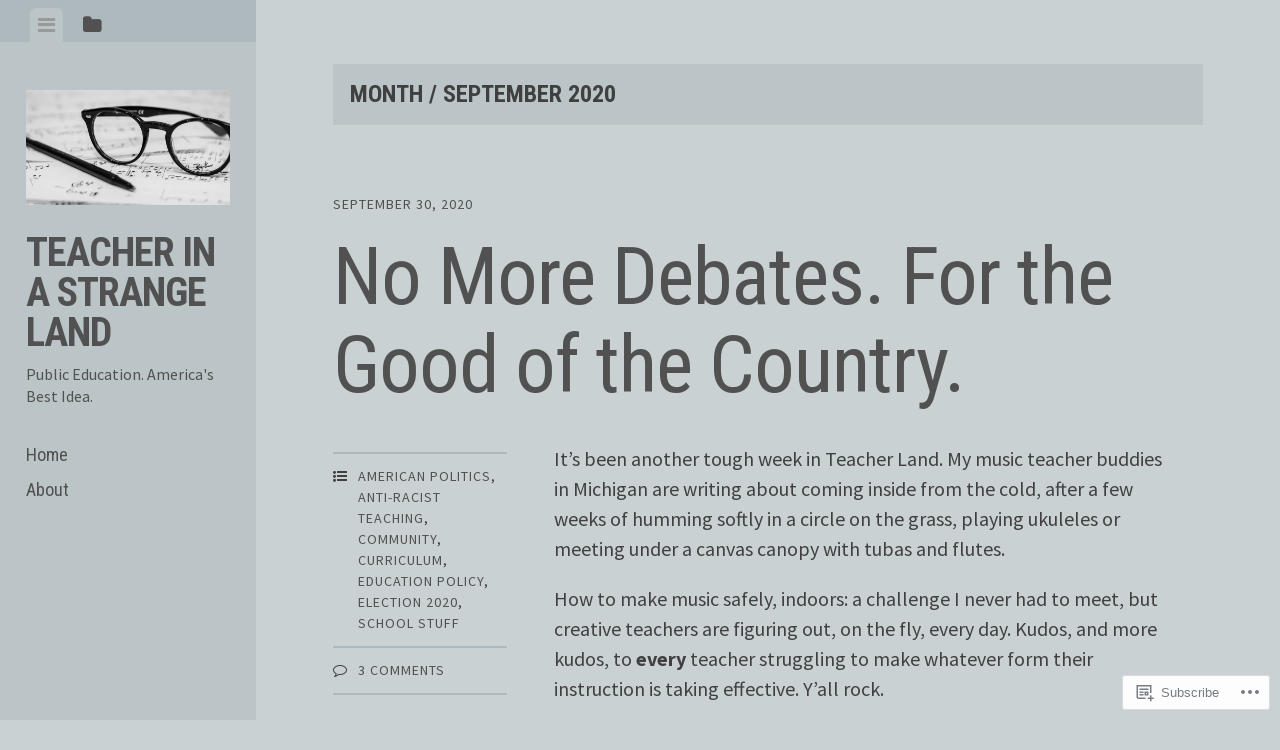

--- FILE ---
content_type: text/html; charset=UTF-8
request_url: https://teacherinastrangeland.blog/2020/09/
body_size: 44292
content:
<!DOCTYPE html>
<html lang="en">
<head>
<meta charset="UTF-8">
<meta name="viewport" content="width=device-width, initial-scale=1">
<title>September | 2020 | Teacher in a strange land</title>
<link rel="profile" href="http://gmpg.org/xfn/11">
<link rel="pingback" href="https://teacherinastrangeland.blog/xmlrpc.php">

<meta name='robots' content='max-image-preview:large' />

<!-- Async WordPress.com Remote Login -->
<script id="wpcom_remote_login_js">
var wpcom_remote_login_extra_auth = '';
function wpcom_remote_login_remove_dom_node_id( element_id ) {
	var dom_node = document.getElementById( element_id );
	if ( dom_node ) { dom_node.parentNode.removeChild( dom_node ); }
}
function wpcom_remote_login_remove_dom_node_classes( class_name ) {
	var dom_nodes = document.querySelectorAll( '.' + class_name );
	for ( var i = 0; i < dom_nodes.length; i++ ) {
		dom_nodes[ i ].parentNode.removeChild( dom_nodes[ i ] );
	}
}
function wpcom_remote_login_final_cleanup() {
	wpcom_remote_login_remove_dom_node_classes( "wpcom_remote_login_msg" );
	wpcom_remote_login_remove_dom_node_id( "wpcom_remote_login_key" );
	wpcom_remote_login_remove_dom_node_id( "wpcom_remote_login_validate" );
	wpcom_remote_login_remove_dom_node_id( "wpcom_remote_login_js" );
	wpcom_remote_login_remove_dom_node_id( "wpcom_request_access_iframe" );
	wpcom_remote_login_remove_dom_node_id( "wpcom_request_access_styles" );
}

// Watch for messages back from the remote login
window.addEventListener( "message", function( e ) {
	if ( e.origin === "https://r-login.wordpress.com" ) {
		var data = {};
		try {
			data = JSON.parse( e.data );
		} catch( e ) {
			wpcom_remote_login_final_cleanup();
			return;
		}

		if ( data.msg === 'LOGIN' ) {
			// Clean up the login check iframe
			wpcom_remote_login_remove_dom_node_id( "wpcom_remote_login_key" );

			var id_regex = new RegExp( /^[0-9]+$/ );
			var token_regex = new RegExp( /^.*|.*|.*$/ );
			if (
				token_regex.test( data.token )
				&& id_regex.test( data.wpcomid )
			) {
				// We have everything we need to ask for a login
				var script = document.createElement( "script" );
				script.setAttribute( "id", "wpcom_remote_login_validate" );
				script.src = '/remote-login.php?wpcom_remote_login=validate'
					+ '&wpcomid=' + data.wpcomid
					+ '&token=' + encodeURIComponent( data.token )
					+ '&host=' + window.location.protocol
					+ '//' + window.location.hostname
					+ '&postid=586'
					+ '&is_singular=';
				document.body.appendChild( script );
			}

			return;
		}

		// Safari ITP, not logged in, so redirect
		if ( data.msg === 'LOGIN-REDIRECT' ) {
			window.location = 'https://wordpress.com/log-in?redirect_to=' + window.location.href;
			return;
		}

		// Safari ITP, storage access failed, remove the request
		if ( data.msg === 'LOGIN-REMOVE' ) {
			var css_zap = 'html { -webkit-transition: margin-top 1s; transition: margin-top 1s; } /* 9001 */ html { margin-top: 0 !important; } * html body { margin-top: 0 !important; } @media screen and ( max-width: 782px ) { html { margin-top: 0 !important; } * html body { margin-top: 0 !important; } }';
			var style_zap = document.createElement( 'style' );
			style_zap.type = 'text/css';
			style_zap.appendChild( document.createTextNode( css_zap ) );
			document.body.appendChild( style_zap );

			var e = document.getElementById( 'wpcom_request_access_iframe' );
			e.parentNode.removeChild( e );

			document.cookie = 'wordpress_com_login_access=denied; path=/; max-age=31536000';

			return;
		}

		// Safari ITP
		if ( data.msg === 'REQUEST_ACCESS' ) {
			console.log( 'request access: safari' );

			// Check ITP iframe enable/disable knob
			if ( wpcom_remote_login_extra_auth !== 'safari_itp_iframe' ) {
				return;
			}

			// If we are in a "private window" there is no ITP.
			var private_window = false;
			try {
				var opendb = window.openDatabase( null, null, null, null );
			} catch( e ) {
				private_window = true;
			}

			if ( private_window ) {
				console.log( 'private window' );
				return;
			}

			var iframe = document.createElement( 'iframe' );
			iframe.id = 'wpcom_request_access_iframe';
			iframe.setAttribute( 'scrolling', 'no' );
			iframe.setAttribute( 'sandbox', 'allow-storage-access-by-user-activation allow-scripts allow-same-origin allow-top-navigation-by-user-activation' );
			iframe.src = 'https://r-login.wordpress.com/remote-login.php?wpcom_remote_login=request_access&origin=' + encodeURIComponent( data.origin ) + '&wpcomid=' + encodeURIComponent( data.wpcomid );

			var css = 'html { -webkit-transition: margin-top 1s; transition: margin-top 1s; } /* 9001 */ html { margin-top: 46px !important; } * html body { margin-top: 46px !important; } @media screen and ( max-width: 660px ) { html { margin-top: 71px !important; } * html body { margin-top: 71px !important; } #wpcom_request_access_iframe { display: block; height: 71px !important; } } #wpcom_request_access_iframe { border: 0px; height: 46px; position: fixed; top: 0; left: 0; width: 100%; min-width: 100%; z-index: 99999; background: #23282d; } ';

			var style = document.createElement( 'style' );
			style.type = 'text/css';
			style.id = 'wpcom_request_access_styles';
			style.appendChild( document.createTextNode( css ) );
			document.body.appendChild( style );

			document.body.appendChild( iframe );
		}

		if ( data.msg === 'DONE' ) {
			wpcom_remote_login_final_cleanup();
		}
	}
}, false );

// Inject the remote login iframe after the page has had a chance to load
// more critical resources
window.addEventListener( "DOMContentLoaded", function( e ) {
	var iframe = document.createElement( "iframe" );
	iframe.style.display = "none";
	iframe.setAttribute( "scrolling", "no" );
	iframe.setAttribute( "id", "wpcom_remote_login_key" );
	iframe.src = "https://r-login.wordpress.com/remote-login.php"
		+ "?wpcom_remote_login=key"
		+ "&origin=aHR0cHM6Ly90ZWFjaGVyaW5hc3RyYW5nZWxhbmQuYmxvZw%3D%3D"
		+ "&wpcomid=28719154"
		+ "&time=" + Math.floor( Date.now() / 1000 );
	document.body.appendChild( iframe );
}, false );
</script>
<link rel='dns-prefetch' href='//s0.wp.com' />
<link rel='dns-prefetch' href='//fonts-api.wp.com' />
<link rel="alternate" type="application/rss+xml" title="Teacher in a strange land &raquo; Feed" href="https://teacherinastrangeland.blog/feed/" />
<link rel="alternate" type="application/rss+xml" title="Teacher in a strange land &raquo; Comments Feed" href="https://teacherinastrangeland.blog/comments/feed/" />
	<script type="text/javascript">
		/* <![CDATA[ */
		function addLoadEvent(func) {
			var oldonload = window.onload;
			if (typeof window.onload != 'function') {
				window.onload = func;
			} else {
				window.onload = function () {
					oldonload();
					func();
				}
			}
		}
		/* ]]> */
	</script>
	<link crossorigin='anonymous' rel='stylesheet' id='all-css-0-1' href='/wp-content/mu-plugins/likes/jetpack-likes.css?m=1743883414i&cssminify=yes' type='text/css' media='all' />
<style id='wp-emoji-styles-inline-css'>

	img.wp-smiley, img.emoji {
		display: inline !important;
		border: none !important;
		box-shadow: none !important;
		height: 1em !important;
		width: 1em !important;
		margin: 0 0.07em !important;
		vertical-align: -0.1em !important;
		background: none !important;
		padding: 0 !important;
	}
/*# sourceURL=wp-emoji-styles-inline-css */
</style>
<link crossorigin='anonymous' rel='stylesheet' id='all-css-2-1' href='/wp-content/plugins/gutenberg-core/v22.2.0/build/styles/block-library/style.css?m=1764855221i&cssminify=yes' type='text/css' media='all' />
<style id='wp-block-library-inline-css'>
.has-text-align-justify {
	text-align:justify;
}
.has-text-align-justify{text-align:justify;}

/*# sourceURL=wp-block-library-inline-css */
</style><style id='wp-block-paragraph-inline-css'>
.is-small-text{font-size:.875em}.is-regular-text{font-size:1em}.is-large-text{font-size:2.25em}.is-larger-text{font-size:3em}.has-drop-cap:not(:focus):first-letter{float:left;font-size:8.4em;font-style:normal;font-weight:100;line-height:.68;margin:.05em .1em 0 0;text-transform:uppercase}body.rtl .has-drop-cap:not(:focus):first-letter{float:none;margin-left:.1em}p.has-drop-cap.has-background{overflow:hidden}:root :where(p.has-background){padding:1.25em 2.375em}:where(p.has-text-color:not(.has-link-color)) a{color:inherit}p.has-text-align-left[style*="writing-mode:vertical-lr"],p.has-text-align-right[style*="writing-mode:vertical-rl"]{rotate:180deg}
/*# sourceURL=/wp-content/plugins/gutenberg-core/v22.2.0/build/styles/block-library/paragraph/style.css */
</style>
<style id='wp-block-table-inline-css'>
.wp-block-table{overflow-x:auto}.wp-block-table table{border-collapse:collapse;width:100%}.wp-block-table thead{border-bottom:3px solid}.wp-block-table tfoot{border-top:3px solid}.wp-block-table td,.wp-block-table th{border:1px solid;padding:.5em}.wp-block-table .has-fixed-layout{table-layout:fixed;width:100%}.wp-block-table .has-fixed-layout td,.wp-block-table .has-fixed-layout th{word-break:break-word}.wp-block-table.aligncenter,.wp-block-table.alignleft,.wp-block-table.alignright{display:table;width:auto}.wp-block-table.aligncenter td,.wp-block-table.aligncenter th,.wp-block-table.alignleft td,.wp-block-table.alignleft th,.wp-block-table.alignright td,.wp-block-table.alignright th{word-break:break-word}.wp-block-table .has-subtle-light-gray-background-color{background-color:#f3f4f5}.wp-block-table .has-subtle-pale-green-background-color{background-color:#e9fbe5}.wp-block-table .has-subtle-pale-blue-background-color{background-color:#e7f5fe}.wp-block-table .has-subtle-pale-pink-background-color{background-color:#fcf0ef}.wp-block-table.is-style-stripes{background-color:initial;border-collapse:inherit;border-spacing:0}.wp-block-table.is-style-stripes tbody tr:nth-child(odd){background-color:#f0f0f0}.wp-block-table.is-style-stripes.has-subtle-light-gray-background-color tbody tr:nth-child(odd){background-color:#f3f4f5}.wp-block-table.is-style-stripes.has-subtle-pale-green-background-color tbody tr:nth-child(odd){background-color:#e9fbe5}.wp-block-table.is-style-stripes.has-subtle-pale-blue-background-color tbody tr:nth-child(odd){background-color:#e7f5fe}.wp-block-table.is-style-stripes.has-subtle-pale-pink-background-color tbody tr:nth-child(odd){background-color:#fcf0ef}.wp-block-table.is-style-stripes td,.wp-block-table.is-style-stripes th{border-color:#0000}.wp-block-table.is-style-stripes{border-bottom:1px solid #f0f0f0}.wp-block-table .has-border-color td,.wp-block-table .has-border-color th,.wp-block-table .has-border-color tr,.wp-block-table .has-border-color>*{border-color:inherit}.wp-block-table table[style*=border-top-color] tr:first-child,.wp-block-table table[style*=border-top-color] tr:first-child td,.wp-block-table table[style*=border-top-color] tr:first-child th,.wp-block-table table[style*=border-top-color]>*,.wp-block-table table[style*=border-top-color]>* td,.wp-block-table table[style*=border-top-color]>* th{border-top-color:inherit}.wp-block-table table[style*=border-top-color] tr:not(:first-child){border-top-color:initial}.wp-block-table table[style*=border-right-color] td:last-child,.wp-block-table table[style*=border-right-color] th,.wp-block-table table[style*=border-right-color] tr,.wp-block-table table[style*=border-right-color]>*{border-right-color:inherit}.wp-block-table table[style*=border-bottom-color] tr:last-child,.wp-block-table table[style*=border-bottom-color] tr:last-child td,.wp-block-table table[style*=border-bottom-color] tr:last-child th,.wp-block-table table[style*=border-bottom-color]>*,.wp-block-table table[style*=border-bottom-color]>* td,.wp-block-table table[style*=border-bottom-color]>* th{border-bottom-color:inherit}.wp-block-table table[style*=border-bottom-color] tr:not(:last-child){border-bottom-color:initial}.wp-block-table table[style*=border-left-color] td:first-child,.wp-block-table table[style*=border-left-color] th,.wp-block-table table[style*=border-left-color] tr,.wp-block-table table[style*=border-left-color]>*{border-left-color:inherit}.wp-block-table table[style*=border-style] td,.wp-block-table table[style*=border-style] th,.wp-block-table table[style*=border-style] tr,.wp-block-table table[style*=border-style]>*{border-style:inherit}.wp-block-table table[style*=border-width] td,.wp-block-table table[style*=border-width] th,.wp-block-table table[style*=border-width] tr,.wp-block-table table[style*=border-width]>*{border-style:inherit;border-width:inherit}
/*# sourceURL=/wp-content/plugins/gutenberg-core/v22.2.0/build/styles/block-library/table/style.css */
</style>
<style id='wp-block-image-inline-css'>
.wp-block-image>a,.wp-block-image>figure>a{display:inline-block}.wp-block-image img{box-sizing:border-box;height:auto;max-width:100%;vertical-align:bottom}@media not (prefers-reduced-motion){.wp-block-image img.hide{visibility:hidden}.wp-block-image img.show{animation:show-content-image .4s}}.wp-block-image[style*=border-radius] img,.wp-block-image[style*=border-radius]>a{border-radius:inherit}.wp-block-image.has-custom-border img{box-sizing:border-box}.wp-block-image.aligncenter{text-align:center}.wp-block-image.alignfull>a,.wp-block-image.alignwide>a{width:100%}.wp-block-image.alignfull img,.wp-block-image.alignwide img{height:auto;width:100%}.wp-block-image .aligncenter,.wp-block-image .alignleft,.wp-block-image .alignright,.wp-block-image.aligncenter,.wp-block-image.alignleft,.wp-block-image.alignright{display:table}.wp-block-image .aligncenter>figcaption,.wp-block-image .alignleft>figcaption,.wp-block-image .alignright>figcaption,.wp-block-image.aligncenter>figcaption,.wp-block-image.alignleft>figcaption,.wp-block-image.alignright>figcaption{caption-side:bottom;display:table-caption}.wp-block-image .alignleft{float:left;margin:.5em 1em .5em 0}.wp-block-image .alignright{float:right;margin:.5em 0 .5em 1em}.wp-block-image .aligncenter{margin-left:auto;margin-right:auto}.wp-block-image :where(figcaption){margin-bottom:1em;margin-top:.5em}.wp-block-image.is-style-circle-mask img{border-radius:9999px}@supports ((-webkit-mask-image:none) or (mask-image:none)) or (-webkit-mask-image:none){.wp-block-image.is-style-circle-mask img{border-radius:0;-webkit-mask-image:url('data:image/svg+xml;utf8,<svg viewBox="0 0 100 100" xmlns="http://www.w3.org/2000/svg"><circle cx="50" cy="50" r="50"/></svg>');mask-image:url('data:image/svg+xml;utf8,<svg viewBox="0 0 100 100" xmlns="http://www.w3.org/2000/svg"><circle cx="50" cy="50" r="50"/></svg>');mask-mode:alpha;-webkit-mask-position:center;mask-position:center;-webkit-mask-repeat:no-repeat;mask-repeat:no-repeat;-webkit-mask-size:contain;mask-size:contain}}:root :where(.wp-block-image.is-style-rounded img,.wp-block-image .is-style-rounded img){border-radius:9999px}.wp-block-image figure{margin:0}.wp-lightbox-container{display:flex;flex-direction:column;position:relative}.wp-lightbox-container img{cursor:zoom-in}.wp-lightbox-container img:hover+button{opacity:1}.wp-lightbox-container button{align-items:center;backdrop-filter:blur(16px) saturate(180%);background-color:#5a5a5a40;border:none;border-radius:4px;cursor:zoom-in;display:flex;height:20px;justify-content:center;opacity:0;padding:0;position:absolute;right:16px;text-align:center;top:16px;width:20px;z-index:100}@media not (prefers-reduced-motion){.wp-lightbox-container button{transition:opacity .2s ease}}.wp-lightbox-container button:focus-visible{outline:3px auto #5a5a5a40;outline:3px auto -webkit-focus-ring-color;outline-offset:3px}.wp-lightbox-container button:hover{cursor:pointer;opacity:1}.wp-lightbox-container button:focus{opacity:1}.wp-lightbox-container button:focus,.wp-lightbox-container button:hover,.wp-lightbox-container button:not(:hover):not(:active):not(.has-background){background-color:#5a5a5a40;border:none}.wp-lightbox-overlay{box-sizing:border-box;cursor:zoom-out;height:100vh;left:0;overflow:hidden;position:fixed;top:0;visibility:hidden;width:100%;z-index:100000}.wp-lightbox-overlay .close-button{align-items:center;cursor:pointer;display:flex;justify-content:center;min-height:40px;min-width:40px;padding:0;position:absolute;right:calc(env(safe-area-inset-right) + 16px);top:calc(env(safe-area-inset-top) + 16px);z-index:5000000}.wp-lightbox-overlay .close-button:focus,.wp-lightbox-overlay .close-button:hover,.wp-lightbox-overlay .close-button:not(:hover):not(:active):not(.has-background){background:none;border:none}.wp-lightbox-overlay .lightbox-image-container{height:var(--wp--lightbox-container-height);left:50%;overflow:hidden;position:absolute;top:50%;transform:translate(-50%,-50%);transform-origin:top left;width:var(--wp--lightbox-container-width);z-index:9999999999}.wp-lightbox-overlay .wp-block-image{align-items:center;box-sizing:border-box;display:flex;height:100%;justify-content:center;margin:0;position:relative;transform-origin:0 0;width:100%;z-index:3000000}.wp-lightbox-overlay .wp-block-image img{height:var(--wp--lightbox-image-height);min-height:var(--wp--lightbox-image-height);min-width:var(--wp--lightbox-image-width);width:var(--wp--lightbox-image-width)}.wp-lightbox-overlay .wp-block-image figcaption{display:none}.wp-lightbox-overlay button{background:none;border:none}.wp-lightbox-overlay .scrim{background-color:#fff;height:100%;opacity:.9;position:absolute;width:100%;z-index:2000000}.wp-lightbox-overlay.active{visibility:visible}@media not (prefers-reduced-motion){.wp-lightbox-overlay.active{animation:turn-on-visibility .25s both}.wp-lightbox-overlay.active img{animation:turn-on-visibility .35s both}.wp-lightbox-overlay.show-closing-animation:not(.active){animation:turn-off-visibility .35s both}.wp-lightbox-overlay.show-closing-animation:not(.active) img{animation:turn-off-visibility .25s both}.wp-lightbox-overlay.zoom.active{animation:none;opacity:1;visibility:visible}.wp-lightbox-overlay.zoom.active .lightbox-image-container{animation:lightbox-zoom-in .4s}.wp-lightbox-overlay.zoom.active .lightbox-image-container img{animation:none}.wp-lightbox-overlay.zoom.active .scrim{animation:turn-on-visibility .4s forwards}.wp-lightbox-overlay.zoom.show-closing-animation:not(.active){animation:none}.wp-lightbox-overlay.zoom.show-closing-animation:not(.active) .lightbox-image-container{animation:lightbox-zoom-out .4s}.wp-lightbox-overlay.zoom.show-closing-animation:not(.active) .lightbox-image-container img{animation:none}.wp-lightbox-overlay.zoom.show-closing-animation:not(.active) .scrim{animation:turn-off-visibility .4s forwards}}@keyframes show-content-image{0%{visibility:hidden}99%{visibility:hidden}to{visibility:visible}}@keyframes turn-on-visibility{0%{opacity:0}to{opacity:1}}@keyframes turn-off-visibility{0%{opacity:1;visibility:visible}99%{opacity:0;visibility:visible}to{opacity:0;visibility:hidden}}@keyframes lightbox-zoom-in{0%{transform:translate(calc((-100vw + var(--wp--lightbox-scrollbar-width))/2 + var(--wp--lightbox-initial-left-position)),calc(-50vh + var(--wp--lightbox-initial-top-position))) scale(var(--wp--lightbox-scale))}to{transform:translate(-50%,-50%) scale(1)}}@keyframes lightbox-zoom-out{0%{transform:translate(-50%,-50%) scale(1);visibility:visible}99%{visibility:visible}to{transform:translate(calc((-100vw + var(--wp--lightbox-scrollbar-width))/2 + var(--wp--lightbox-initial-left-position)),calc(-50vh + var(--wp--lightbox-initial-top-position))) scale(var(--wp--lightbox-scale));visibility:hidden}}
/*# sourceURL=/wp-content/plugins/gutenberg-core/v22.2.0/build/styles/block-library/image/style.css */
</style>
<style id='wp-block-list-inline-css'>
ol,ul{box-sizing:border-box}:root :where(.wp-block-list.has-background){padding:1.25em 2.375em}
/*# sourceURL=/wp-content/plugins/gutenberg-core/v22.2.0/build/styles/block-library/list/style.css */
</style>
<style id='global-styles-inline-css'>
:root{--wp--preset--aspect-ratio--square: 1;--wp--preset--aspect-ratio--4-3: 4/3;--wp--preset--aspect-ratio--3-4: 3/4;--wp--preset--aspect-ratio--3-2: 3/2;--wp--preset--aspect-ratio--2-3: 2/3;--wp--preset--aspect-ratio--16-9: 16/9;--wp--preset--aspect-ratio--9-16: 9/16;--wp--preset--color--black: #000000;--wp--preset--color--cyan-bluish-gray: #abb8c3;--wp--preset--color--white: #ffffff;--wp--preset--color--pale-pink: #f78da7;--wp--preset--color--vivid-red: #cf2e2e;--wp--preset--color--luminous-vivid-orange: #ff6900;--wp--preset--color--luminous-vivid-amber: #fcb900;--wp--preset--color--light-green-cyan: #7bdcb5;--wp--preset--color--vivid-green-cyan: #00d084;--wp--preset--color--pale-cyan-blue: #8ed1fc;--wp--preset--color--vivid-cyan-blue: #0693e3;--wp--preset--color--vivid-purple: #9b51e0;--wp--preset--gradient--vivid-cyan-blue-to-vivid-purple: linear-gradient(135deg,rgb(6,147,227) 0%,rgb(155,81,224) 100%);--wp--preset--gradient--light-green-cyan-to-vivid-green-cyan: linear-gradient(135deg,rgb(122,220,180) 0%,rgb(0,208,130) 100%);--wp--preset--gradient--luminous-vivid-amber-to-luminous-vivid-orange: linear-gradient(135deg,rgb(252,185,0) 0%,rgb(255,105,0) 100%);--wp--preset--gradient--luminous-vivid-orange-to-vivid-red: linear-gradient(135deg,rgb(255,105,0) 0%,rgb(207,46,46) 100%);--wp--preset--gradient--very-light-gray-to-cyan-bluish-gray: linear-gradient(135deg,rgb(238,238,238) 0%,rgb(169,184,195) 100%);--wp--preset--gradient--cool-to-warm-spectrum: linear-gradient(135deg,rgb(74,234,220) 0%,rgb(151,120,209) 20%,rgb(207,42,186) 40%,rgb(238,44,130) 60%,rgb(251,105,98) 80%,rgb(254,248,76) 100%);--wp--preset--gradient--blush-light-purple: linear-gradient(135deg,rgb(255,206,236) 0%,rgb(152,150,240) 100%);--wp--preset--gradient--blush-bordeaux: linear-gradient(135deg,rgb(254,205,165) 0%,rgb(254,45,45) 50%,rgb(107,0,62) 100%);--wp--preset--gradient--luminous-dusk: linear-gradient(135deg,rgb(255,203,112) 0%,rgb(199,81,192) 50%,rgb(65,88,208) 100%);--wp--preset--gradient--pale-ocean: linear-gradient(135deg,rgb(255,245,203) 0%,rgb(182,227,212) 50%,rgb(51,167,181) 100%);--wp--preset--gradient--electric-grass: linear-gradient(135deg,rgb(202,248,128) 0%,rgb(113,206,126) 100%);--wp--preset--gradient--midnight: linear-gradient(135deg,rgb(2,3,129) 0%,rgb(40,116,252) 100%);--wp--preset--font-size--small: 13px;--wp--preset--font-size--medium: 20px;--wp--preset--font-size--large: 36px;--wp--preset--font-size--x-large: 42px;--wp--preset--font-family--albert-sans: 'Albert Sans', sans-serif;--wp--preset--font-family--alegreya: Alegreya, serif;--wp--preset--font-family--arvo: Arvo, serif;--wp--preset--font-family--bodoni-moda: 'Bodoni Moda', serif;--wp--preset--font-family--bricolage-grotesque: 'Bricolage Grotesque', sans-serif;--wp--preset--font-family--cabin: Cabin, sans-serif;--wp--preset--font-family--chivo: Chivo, sans-serif;--wp--preset--font-family--commissioner: Commissioner, sans-serif;--wp--preset--font-family--cormorant: Cormorant, serif;--wp--preset--font-family--courier-prime: 'Courier Prime', monospace;--wp--preset--font-family--crimson-pro: 'Crimson Pro', serif;--wp--preset--font-family--dm-mono: 'DM Mono', monospace;--wp--preset--font-family--dm-sans: 'DM Sans', sans-serif;--wp--preset--font-family--dm-serif-display: 'DM Serif Display', serif;--wp--preset--font-family--domine: Domine, serif;--wp--preset--font-family--eb-garamond: 'EB Garamond', serif;--wp--preset--font-family--epilogue: Epilogue, sans-serif;--wp--preset--font-family--fahkwang: Fahkwang, sans-serif;--wp--preset--font-family--figtree: Figtree, sans-serif;--wp--preset--font-family--fira-sans: 'Fira Sans', sans-serif;--wp--preset--font-family--fjalla-one: 'Fjalla One', sans-serif;--wp--preset--font-family--fraunces: Fraunces, serif;--wp--preset--font-family--gabarito: Gabarito, system-ui;--wp--preset--font-family--ibm-plex-mono: 'IBM Plex Mono', monospace;--wp--preset--font-family--ibm-plex-sans: 'IBM Plex Sans', sans-serif;--wp--preset--font-family--ibarra-real-nova: 'Ibarra Real Nova', serif;--wp--preset--font-family--instrument-serif: 'Instrument Serif', serif;--wp--preset--font-family--inter: Inter, sans-serif;--wp--preset--font-family--josefin-sans: 'Josefin Sans', sans-serif;--wp--preset--font-family--jost: Jost, sans-serif;--wp--preset--font-family--libre-baskerville: 'Libre Baskerville', serif;--wp--preset--font-family--libre-franklin: 'Libre Franklin', sans-serif;--wp--preset--font-family--literata: Literata, serif;--wp--preset--font-family--lora: Lora, serif;--wp--preset--font-family--merriweather: Merriweather, serif;--wp--preset--font-family--montserrat: Montserrat, sans-serif;--wp--preset--font-family--newsreader: Newsreader, serif;--wp--preset--font-family--noto-sans-mono: 'Noto Sans Mono', sans-serif;--wp--preset--font-family--nunito: Nunito, sans-serif;--wp--preset--font-family--open-sans: 'Open Sans', sans-serif;--wp--preset--font-family--overpass: Overpass, sans-serif;--wp--preset--font-family--pt-serif: 'PT Serif', serif;--wp--preset--font-family--petrona: Petrona, serif;--wp--preset--font-family--piazzolla: Piazzolla, serif;--wp--preset--font-family--playfair-display: 'Playfair Display', serif;--wp--preset--font-family--plus-jakarta-sans: 'Plus Jakarta Sans', sans-serif;--wp--preset--font-family--poppins: Poppins, sans-serif;--wp--preset--font-family--raleway: Raleway, sans-serif;--wp--preset--font-family--roboto: Roboto, sans-serif;--wp--preset--font-family--roboto-slab: 'Roboto Slab', serif;--wp--preset--font-family--rubik: Rubik, sans-serif;--wp--preset--font-family--rufina: Rufina, serif;--wp--preset--font-family--sora: Sora, sans-serif;--wp--preset--font-family--source-sans-3: 'Source Sans 3', sans-serif;--wp--preset--font-family--source-serif-4: 'Source Serif 4', serif;--wp--preset--font-family--space-mono: 'Space Mono', monospace;--wp--preset--font-family--syne: Syne, sans-serif;--wp--preset--font-family--texturina: Texturina, serif;--wp--preset--font-family--urbanist: Urbanist, sans-serif;--wp--preset--font-family--work-sans: 'Work Sans', sans-serif;--wp--preset--spacing--20: 0.44rem;--wp--preset--spacing--30: 0.67rem;--wp--preset--spacing--40: 1rem;--wp--preset--spacing--50: 1.5rem;--wp--preset--spacing--60: 2.25rem;--wp--preset--spacing--70: 3.38rem;--wp--preset--spacing--80: 5.06rem;--wp--preset--shadow--natural: 6px 6px 9px rgba(0, 0, 0, 0.2);--wp--preset--shadow--deep: 12px 12px 50px rgba(0, 0, 0, 0.4);--wp--preset--shadow--sharp: 6px 6px 0px rgba(0, 0, 0, 0.2);--wp--preset--shadow--outlined: 6px 6px 0px -3px rgb(255, 255, 255), 6px 6px rgb(0, 0, 0);--wp--preset--shadow--crisp: 6px 6px 0px rgb(0, 0, 0);}:where(.is-layout-flex){gap: 0.5em;}:where(.is-layout-grid){gap: 0.5em;}body .is-layout-flex{display: flex;}.is-layout-flex{flex-wrap: wrap;align-items: center;}.is-layout-flex > :is(*, div){margin: 0;}body .is-layout-grid{display: grid;}.is-layout-grid > :is(*, div){margin: 0;}:where(.wp-block-columns.is-layout-flex){gap: 2em;}:where(.wp-block-columns.is-layout-grid){gap: 2em;}:where(.wp-block-post-template.is-layout-flex){gap: 1.25em;}:where(.wp-block-post-template.is-layout-grid){gap: 1.25em;}.has-black-color{color: var(--wp--preset--color--black) !important;}.has-cyan-bluish-gray-color{color: var(--wp--preset--color--cyan-bluish-gray) !important;}.has-white-color{color: var(--wp--preset--color--white) !important;}.has-pale-pink-color{color: var(--wp--preset--color--pale-pink) !important;}.has-vivid-red-color{color: var(--wp--preset--color--vivid-red) !important;}.has-luminous-vivid-orange-color{color: var(--wp--preset--color--luminous-vivid-orange) !important;}.has-luminous-vivid-amber-color{color: var(--wp--preset--color--luminous-vivid-amber) !important;}.has-light-green-cyan-color{color: var(--wp--preset--color--light-green-cyan) !important;}.has-vivid-green-cyan-color{color: var(--wp--preset--color--vivid-green-cyan) !important;}.has-pale-cyan-blue-color{color: var(--wp--preset--color--pale-cyan-blue) !important;}.has-vivid-cyan-blue-color{color: var(--wp--preset--color--vivid-cyan-blue) !important;}.has-vivid-purple-color{color: var(--wp--preset--color--vivid-purple) !important;}.has-black-background-color{background-color: var(--wp--preset--color--black) !important;}.has-cyan-bluish-gray-background-color{background-color: var(--wp--preset--color--cyan-bluish-gray) !important;}.has-white-background-color{background-color: var(--wp--preset--color--white) !important;}.has-pale-pink-background-color{background-color: var(--wp--preset--color--pale-pink) !important;}.has-vivid-red-background-color{background-color: var(--wp--preset--color--vivid-red) !important;}.has-luminous-vivid-orange-background-color{background-color: var(--wp--preset--color--luminous-vivid-orange) !important;}.has-luminous-vivid-amber-background-color{background-color: var(--wp--preset--color--luminous-vivid-amber) !important;}.has-light-green-cyan-background-color{background-color: var(--wp--preset--color--light-green-cyan) !important;}.has-vivid-green-cyan-background-color{background-color: var(--wp--preset--color--vivid-green-cyan) !important;}.has-pale-cyan-blue-background-color{background-color: var(--wp--preset--color--pale-cyan-blue) !important;}.has-vivid-cyan-blue-background-color{background-color: var(--wp--preset--color--vivid-cyan-blue) !important;}.has-vivid-purple-background-color{background-color: var(--wp--preset--color--vivid-purple) !important;}.has-black-border-color{border-color: var(--wp--preset--color--black) !important;}.has-cyan-bluish-gray-border-color{border-color: var(--wp--preset--color--cyan-bluish-gray) !important;}.has-white-border-color{border-color: var(--wp--preset--color--white) !important;}.has-pale-pink-border-color{border-color: var(--wp--preset--color--pale-pink) !important;}.has-vivid-red-border-color{border-color: var(--wp--preset--color--vivid-red) !important;}.has-luminous-vivid-orange-border-color{border-color: var(--wp--preset--color--luminous-vivid-orange) !important;}.has-luminous-vivid-amber-border-color{border-color: var(--wp--preset--color--luminous-vivid-amber) !important;}.has-light-green-cyan-border-color{border-color: var(--wp--preset--color--light-green-cyan) !important;}.has-vivid-green-cyan-border-color{border-color: var(--wp--preset--color--vivid-green-cyan) !important;}.has-pale-cyan-blue-border-color{border-color: var(--wp--preset--color--pale-cyan-blue) !important;}.has-vivid-cyan-blue-border-color{border-color: var(--wp--preset--color--vivid-cyan-blue) !important;}.has-vivid-purple-border-color{border-color: var(--wp--preset--color--vivid-purple) !important;}.has-vivid-cyan-blue-to-vivid-purple-gradient-background{background: var(--wp--preset--gradient--vivid-cyan-blue-to-vivid-purple) !important;}.has-light-green-cyan-to-vivid-green-cyan-gradient-background{background: var(--wp--preset--gradient--light-green-cyan-to-vivid-green-cyan) !important;}.has-luminous-vivid-amber-to-luminous-vivid-orange-gradient-background{background: var(--wp--preset--gradient--luminous-vivid-amber-to-luminous-vivid-orange) !important;}.has-luminous-vivid-orange-to-vivid-red-gradient-background{background: var(--wp--preset--gradient--luminous-vivid-orange-to-vivid-red) !important;}.has-very-light-gray-to-cyan-bluish-gray-gradient-background{background: var(--wp--preset--gradient--very-light-gray-to-cyan-bluish-gray) !important;}.has-cool-to-warm-spectrum-gradient-background{background: var(--wp--preset--gradient--cool-to-warm-spectrum) !important;}.has-blush-light-purple-gradient-background{background: var(--wp--preset--gradient--blush-light-purple) !important;}.has-blush-bordeaux-gradient-background{background: var(--wp--preset--gradient--blush-bordeaux) !important;}.has-luminous-dusk-gradient-background{background: var(--wp--preset--gradient--luminous-dusk) !important;}.has-pale-ocean-gradient-background{background: var(--wp--preset--gradient--pale-ocean) !important;}.has-electric-grass-gradient-background{background: var(--wp--preset--gradient--electric-grass) !important;}.has-midnight-gradient-background{background: var(--wp--preset--gradient--midnight) !important;}.has-small-font-size{font-size: var(--wp--preset--font-size--small) !important;}.has-medium-font-size{font-size: var(--wp--preset--font-size--medium) !important;}.has-large-font-size{font-size: var(--wp--preset--font-size--large) !important;}.has-x-large-font-size{font-size: var(--wp--preset--font-size--x-large) !important;}.has-albert-sans-font-family{font-family: var(--wp--preset--font-family--albert-sans) !important;}.has-alegreya-font-family{font-family: var(--wp--preset--font-family--alegreya) !important;}.has-arvo-font-family{font-family: var(--wp--preset--font-family--arvo) !important;}.has-bodoni-moda-font-family{font-family: var(--wp--preset--font-family--bodoni-moda) !important;}.has-bricolage-grotesque-font-family{font-family: var(--wp--preset--font-family--bricolage-grotesque) !important;}.has-cabin-font-family{font-family: var(--wp--preset--font-family--cabin) !important;}.has-chivo-font-family{font-family: var(--wp--preset--font-family--chivo) !important;}.has-commissioner-font-family{font-family: var(--wp--preset--font-family--commissioner) !important;}.has-cormorant-font-family{font-family: var(--wp--preset--font-family--cormorant) !important;}.has-courier-prime-font-family{font-family: var(--wp--preset--font-family--courier-prime) !important;}.has-crimson-pro-font-family{font-family: var(--wp--preset--font-family--crimson-pro) !important;}.has-dm-mono-font-family{font-family: var(--wp--preset--font-family--dm-mono) !important;}.has-dm-sans-font-family{font-family: var(--wp--preset--font-family--dm-sans) !important;}.has-dm-serif-display-font-family{font-family: var(--wp--preset--font-family--dm-serif-display) !important;}.has-domine-font-family{font-family: var(--wp--preset--font-family--domine) !important;}.has-eb-garamond-font-family{font-family: var(--wp--preset--font-family--eb-garamond) !important;}.has-epilogue-font-family{font-family: var(--wp--preset--font-family--epilogue) !important;}.has-fahkwang-font-family{font-family: var(--wp--preset--font-family--fahkwang) !important;}.has-figtree-font-family{font-family: var(--wp--preset--font-family--figtree) !important;}.has-fira-sans-font-family{font-family: var(--wp--preset--font-family--fira-sans) !important;}.has-fjalla-one-font-family{font-family: var(--wp--preset--font-family--fjalla-one) !important;}.has-fraunces-font-family{font-family: var(--wp--preset--font-family--fraunces) !important;}.has-gabarito-font-family{font-family: var(--wp--preset--font-family--gabarito) !important;}.has-ibm-plex-mono-font-family{font-family: var(--wp--preset--font-family--ibm-plex-mono) !important;}.has-ibm-plex-sans-font-family{font-family: var(--wp--preset--font-family--ibm-plex-sans) !important;}.has-ibarra-real-nova-font-family{font-family: var(--wp--preset--font-family--ibarra-real-nova) !important;}.has-instrument-serif-font-family{font-family: var(--wp--preset--font-family--instrument-serif) !important;}.has-inter-font-family{font-family: var(--wp--preset--font-family--inter) !important;}.has-josefin-sans-font-family{font-family: var(--wp--preset--font-family--josefin-sans) !important;}.has-jost-font-family{font-family: var(--wp--preset--font-family--jost) !important;}.has-libre-baskerville-font-family{font-family: var(--wp--preset--font-family--libre-baskerville) !important;}.has-libre-franklin-font-family{font-family: var(--wp--preset--font-family--libre-franklin) !important;}.has-literata-font-family{font-family: var(--wp--preset--font-family--literata) !important;}.has-lora-font-family{font-family: var(--wp--preset--font-family--lora) !important;}.has-merriweather-font-family{font-family: var(--wp--preset--font-family--merriweather) !important;}.has-montserrat-font-family{font-family: var(--wp--preset--font-family--montserrat) !important;}.has-newsreader-font-family{font-family: var(--wp--preset--font-family--newsreader) !important;}.has-noto-sans-mono-font-family{font-family: var(--wp--preset--font-family--noto-sans-mono) !important;}.has-nunito-font-family{font-family: var(--wp--preset--font-family--nunito) !important;}.has-open-sans-font-family{font-family: var(--wp--preset--font-family--open-sans) !important;}.has-overpass-font-family{font-family: var(--wp--preset--font-family--overpass) !important;}.has-pt-serif-font-family{font-family: var(--wp--preset--font-family--pt-serif) !important;}.has-petrona-font-family{font-family: var(--wp--preset--font-family--petrona) !important;}.has-piazzolla-font-family{font-family: var(--wp--preset--font-family--piazzolla) !important;}.has-playfair-display-font-family{font-family: var(--wp--preset--font-family--playfair-display) !important;}.has-plus-jakarta-sans-font-family{font-family: var(--wp--preset--font-family--plus-jakarta-sans) !important;}.has-poppins-font-family{font-family: var(--wp--preset--font-family--poppins) !important;}.has-raleway-font-family{font-family: var(--wp--preset--font-family--raleway) !important;}.has-roboto-font-family{font-family: var(--wp--preset--font-family--roboto) !important;}.has-roboto-slab-font-family{font-family: var(--wp--preset--font-family--roboto-slab) !important;}.has-rubik-font-family{font-family: var(--wp--preset--font-family--rubik) !important;}.has-rufina-font-family{font-family: var(--wp--preset--font-family--rufina) !important;}.has-sora-font-family{font-family: var(--wp--preset--font-family--sora) !important;}.has-source-sans-3-font-family{font-family: var(--wp--preset--font-family--source-sans-3) !important;}.has-source-serif-4-font-family{font-family: var(--wp--preset--font-family--source-serif-4) !important;}.has-space-mono-font-family{font-family: var(--wp--preset--font-family--space-mono) !important;}.has-syne-font-family{font-family: var(--wp--preset--font-family--syne) !important;}.has-texturina-font-family{font-family: var(--wp--preset--font-family--texturina) !important;}.has-urbanist-font-family{font-family: var(--wp--preset--font-family--urbanist) !important;}.has-work-sans-font-family{font-family: var(--wp--preset--font-family--work-sans) !important;}
/*# sourceURL=global-styles-inline-css */
</style>

<style id='classic-theme-styles-inline-css'>
/*! This file is auto-generated */
.wp-block-button__link{color:#fff;background-color:#32373c;border-radius:9999px;box-shadow:none;text-decoration:none;padding:calc(.667em + 2px) calc(1.333em + 2px);font-size:1.125em}.wp-block-file__button{background:#32373c;color:#fff;text-decoration:none}
/*# sourceURL=/wp-includes/css/classic-themes.min.css */
</style>
<link crossorigin='anonymous' rel='stylesheet' id='all-css-4-1' href='/_static/??-eJx9jt0KwjAMRl/INHQb/lyIz7J2QavNGprW4dtbEaYgeJOLj3MOwUXAp7nQXFBiPYdZ0ScXk78pdsbujQUNLJEg090MOAUtKwFaHpGMV93gV4grfFqZ2s4ylhfBNIWRInHD/mmLNAeck0yq0C6HylAuTdQf7z2jVIctX1LG9a0TH+1usNtD3/fd9QmqPFbW&cssminify=yes' type='text/css' media='all' />
<link crossorigin='anonymous' rel='stylesheet' id='screen-css-5-1' href='/wp-content/themes/pub/editor/inc/fontawesome/font-awesome.css?m=1404778013i&cssminify=yes' type='text/css' media='screen' />
<link rel='stylesheet' id='editor-fonts-css' href='https://fonts-api.wp.com/css?family=Source+Sans+Pro%3A400%2C600%2C700%2C400italic%2C600italic%2C700italic%7CRoboto+Condensed%3A300%2C400%2C700%2C300italic%2C400italic%2C700italic&#038;subset=latin%2Clatin-ext' media='all' />
<link crossorigin='anonymous' rel='stylesheet' id='all-css-8-1' href='/_static/??-eJx9y0EOwjAMRNELYaxKQYUF4iytcYORE0eJo6q3p+zKht18aR6uBciyc3b0FyduWPqM/BS3ipIJm2/KsBaydKbWTngQqUPRHiU3rDyrxX1G3F+H/IciG6jR5GL5J2DRSeqXPtJ9CJdbCNdxCO8PwgZAiA==&cssminify=yes' type='text/css' media='all' />
<link crossorigin='anonymous' rel='stylesheet' id='print-css-9-1' href='/wp-content/mu-plugins/global-print/global-print.css?m=1465851035i&cssminify=yes' type='text/css' media='print' />
<style id='jetpack-global-styles-frontend-style-inline-css'>
:root { --font-headings: unset; --font-base: unset; --font-headings-default: -apple-system,BlinkMacSystemFont,"Segoe UI",Roboto,Oxygen-Sans,Ubuntu,Cantarell,"Helvetica Neue",sans-serif; --font-base-default: -apple-system,BlinkMacSystemFont,"Segoe UI",Roboto,Oxygen-Sans,Ubuntu,Cantarell,"Helvetica Neue",sans-serif;}
/*# sourceURL=jetpack-global-styles-frontend-style-inline-css */
</style>
<link crossorigin='anonymous' rel='stylesheet' id='all-css-12-1' href='/_static/??-eJyNjcsKAjEMRX/IGtQZBxfip0hMS9sxTYppGfx7H7gRN+7ugcs5sFRHKi1Ig9Jd5R6zGMyhVaTrh8G6QFHfORhYwlvw6P39PbPENZmt4G/ROQuBKWVkxxrVvuBH1lIoz2waILJekF+HUzlupnG3nQ77YZwfuRJIaQ==&cssminify=yes' type='text/css' media='all' />
<script type="text/javascript" id="wpcom-actionbar-placeholder-js-extra">
/* <![CDATA[ */
var actionbardata = {"siteID":"28719154","postID":"0","siteURL":"https://teacherinastrangeland.blog","xhrURL":"https://teacherinastrangeland.blog/wp-admin/admin-ajax.php","nonce":"f52ed0c689","isLoggedIn":"","statusMessage":"","subsEmailDefault":"instantly","proxyScriptUrl":"https://s0.wp.com/wp-content/js/wpcom-proxy-request.js?m=1513050504i&amp;ver=20211021","i18n":{"followedText":"New posts from this site will now appear in your \u003Ca href=\"https://wordpress.com/reader\"\u003EReader\u003C/a\u003E","foldBar":"Collapse this bar","unfoldBar":"Expand this bar","shortLinkCopied":"Shortlink copied to clipboard."}};
//# sourceURL=wpcom-actionbar-placeholder-js-extra
/* ]]> */
</script>
<script type="text/javascript" id="jetpack-mu-wpcom-settings-js-before">
/* <![CDATA[ */
var JETPACK_MU_WPCOM_SETTINGS = {"assetsUrl":"https://s0.wp.com/wp-content/mu-plugins/jetpack-mu-wpcom-plugin/sun/jetpack_vendor/automattic/jetpack-mu-wpcom/src/build/"};
//# sourceURL=jetpack-mu-wpcom-settings-js-before
/* ]]> */
</script>
<script crossorigin='anonymous' type='text/javascript'  src='/_static/??-eJzTLy/QTc7PK0nNK9HPKtYvyinRLSjKr6jUyyrW0QfKZeYl55SmpBaDJLMKS1OLKqGUXm5mHkFFurmZ6UWJJalQxfa5tobmRgamxgZmFpZZACbyLJI='></script>
<script type="text/javascript" id="rlt-proxy-js-after">
/* <![CDATA[ */
	rltInitialize( {"token":null,"iframeOrigins":["https:\/\/widgets.wp.com"]} );
//# sourceURL=rlt-proxy-js-after
/* ]]> */
</script>
<link rel="EditURI" type="application/rsd+xml" title="RSD" href="https://nflanagan.wordpress.com/xmlrpc.php?rsd" />
<meta name="generator" content="WordPress.com" />

<!-- Jetpack Open Graph Tags -->
<meta property="og:type" content="website" />
<meta property="og:title" content="September 2020 &#8211; Teacher in a strange land" />
<meta property="og:site_name" content="Teacher in a strange land" />
<meta property="og:image" content="https://s0.wp.com/_si/?t=[base64].pijHdPde3Sr_90MboDGKIfLFvmT1JRbrmzc35QWMj7QMQ" />
<meta property="og:image:width" content="1200" />
<meta property="og:image:height" content="630" />
<meta property="og:image:alt" content="" />
<meta property="og:locale" content="en_US" />
<meta name="twitter:creator" content="@nancyflanagan" />
<meta name="twitter:site" content="@nancyflanagan" />

<!-- End Jetpack Open Graph Tags -->
<link rel="shortcut icon" type="image/x-icon" href="https://s0.wp.com/i/favicon.ico?m=1713425267i" sizes="16x16 24x24 32x32 48x48" />
<link rel="icon" type="image/x-icon" href="https://s0.wp.com/i/favicon.ico?m=1713425267i" sizes="16x16 24x24 32x32 48x48" />
<link rel="apple-touch-icon" href="https://s0.wp.com/i/webclip.png?m=1713868326i" />
<link rel='openid.server' href='https://teacherinastrangeland.blog/?openidserver=1' />
<link rel='openid.delegate' href='https://teacherinastrangeland.blog/' />
<link rel="search" type="application/opensearchdescription+xml" href="https://teacherinastrangeland.blog/osd.xml" title="Teacher in a strange land" />
<link rel="search" type="application/opensearchdescription+xml" href="https://s1.wp.com/opensearch.xml" title="WordPress.com" />
<meta name="theme-color" content="#c9d1d3" />
<style type="text/css">.recentcomments a{display:inline !important;padding:0 !important;margin:0 !important;}</style>		<style type="text/css">
			.recentcomments a {
				display: inline !important;
				padding: 0 !important;
				margin: 0 !important;
			}

			table.recentcommentsavatartop img.avatar, table.recentcommentsavatarend img.avatar {
				border: 0px;
				margin: 0;
			}

			table.recentcommentsavatartop a, table.recentcommentsavatarend a {
				border: 0px !important;
				background-color: transparent !important;
			}

			td.recentcommentsavatarend, td.recentcommentsavatartop {
				padding: 0px 0px 1px 0px;
				margin: 0px;
			}

			td.recentcommentstextend {
				border: none !important;
				padding: 0px 0px 2px 10px;
			}

			.rtl td.recentcommentstextend {
				padding: 0px 10px 2px 0px;
			}

			td.recentcommentstexttop {
				border: none;
				padding: 0px 0px 0px 10px;
			}

			.rtl td.recentcommentstexttop {
				padding: 0px 10px 0px 0px;
			}
		</style>
		<meta name="description" content="4 posts published by nflanagan during September 2020" />
<style type="text/css" id="custom-background-css">
body.custom-background { background-color: #c9d1d3; }
</style>
	<style type="text/css" id="custom-colors-css">body { color: #404040;}
button { color: #404040;}
input { color: #404040;}
select { color: #404040;}
textarea { color: #404040;}
input[type="button"], input[type="reset"], input[type="submit"] { color: #404040;}
.entry-date { color: #404040;}
.meta-list { color: #404040;}
.meta-nav, .post-navigation .meta-nav { color: #404040;}
.wp-caption-text, .gallery-caption { color: #404040;}
.contact-form.commentsblock label span { color: #404040;}
.widget-area .widget-title, .widget-area .widgettitle { color: #404040;}
body { background-color: #c9d1d3;}
.site-header, .page-header, .comments-area, .page .comments-area, .site-footer .site-info { background-color: #BBC5C7;}
.toggle-bar { background: #ADB9BC;}
.toggle-bar a { background-color: #ADB9BC;}
.toggle-bar a.current { background-color: #BBC5C7;}
table tr:nth-child(even) { background: #C4CCCE;}
.widget_recent_comments table tr:nth-child(even) { background: #BBC5C7;}
.widget-area .featured-post, .widget-area .widget, .post, .meta-list li:first-child, .meta-list li, .post-navigation, .comment-list > li, .comment-list .children li:first-child { border-color: #ADB9BC;}
.post-navigation .nav-next a:hover, .post-navigation .nav-previous a:hover { border-color: #ADB9BC;}
#infinite-handle span, button, .button, input[type="button"], input[type="reset"], input[type="submit"] { background: #BBC5C7;}
#infinite-handle span:hover, button:hover, .button:hover, input[type="button"]:hover, input[type="reset"]:hover, input[type="submit"]:hover { background: #ADB9BC;}
.toggle-bar a { color: #515151;}
.toggle-bar a:hover, .toggle-bar a.current { color: #999999;}
.site-title a { color: #515151;}
.site-title a:hover { color: #999999;}
.site-description { color: #515151;}
.main-navigation a, .site-info a { color: #515151;}
.main-navigation a:hover, .site-info a:hover { color: #999999;}
.main-navigation .sub-menu li a:before, .main-navigation .children li a:before { color: #515151;}
.main-navigation a:hover, .main-navigation .current_page_item a, .main-navigation .current-menu-item a { color: #999999;}
.entry-title a { color: #515151;}
.entry-title a:hover { color: #999999;}
.entry-content a { color: #515151;}
.entry-content a:hover, .entry-content a:active { color: #999999;}
.entry-footer a { color: #515151;}
.entry-footer a:hover, .entry-footer a:active { color: #999999;}
.widget-area a { color: #515151;}
.widget-area a:hover, .widget-area a:active { color: #999999;}
.widget-area .featured-post h3 a { color: #515151;}
.widget-area .featured-post h3 a:hover, .widget-area .featured-post h3 a:active { color: #999999;}
.post-navigation .nav-next a, .post-navigation .nav-previous a { color: #515151;}
.post-navigation .nav-next a:hover, .post-navigation .nav-previous a:hover, .post-navigation .nav-next a:active, .post-navigation .nav-previous a:active { color: #999999;}
.comments-area a { color: #515151;}
.comments-area a:hover, .comments-area a:active { color: #999999;}
.meta-list a { color: #515151;}
.meta-list a:hover { color: #999999;}
.entry-date a, .entry-date a time { color: #515151;}
.entry-date a:hover, .entry-date a:active, .entry-date a time:hover, .entry-date a time:active { color: #999999;}
#infinite-handle span { color: #515151;}
#infinite-handle span:hover { color: #999999;}
</style>
<link crossorigin='anonymous' rel='stylesheet' id='all-css-0-3' href='/_static/??-eJyNjM0KgzAQBl9I/ag/lR6KjyK6LhJNNsHN4uuXQuvZ4wzD4EwlRcksGcHK5G11otg4p4n2H0NNMDohzD7SrtDTJT4qUi1wexDiYp4VNB3RlP3V/MX3N4T3o++aun892277AK5vOq4=&cssminify=yes' type='text/css' media='all' />
</head>

<body class="archive date custom-background wp-custom-logo wp-theme-pubeditor customizer-styles-applied widgets-hidden jetpack-reblog-enabled has-site-logo custom-colors">

<div id="page" class="hfeed site container">

	<a class="skip-link screen-reader-text" href="#content">Skip to content</a>

	<header id="masthead" class="site-header" role="banner">
		<!-- Tab navigation -->
		<ul class="toggle-bar" role="tablist">
			<!-- Main navigation -->
			<li id="panel-1" class="current" role="presentation">
				<a href="#tab-1" role="tab" aria-controls="tab-1" aria-selected="true" class="current nav-toggle" data-tab="tab-1"><i class="fa fa-bars"></i><span class="screen-reader-text">View menu</span></a>
			</li>

			<!-- Featured Posts navigation -->
			
			<!-- Sidebar widgets navigation -->
			<li id="panel-3" role="presentation">
				<a href="#tab-3" role="tab" aria-controls="tab-3" aria-selected="false" class="folder-toggle" data-tab="tab-3"><i class="fa fa-folder"></i><i class="fa fa-folder-open"></i><span class="screen-reader-text">View sidebar</span></a>
			</li>
		</ul>

		<div id="tabs" class="toggle-tabs">
			<div class="site-header-inside">
				<!-- Logo, description and main navigation -->
				<div id="tab-1" class="tab-content current animated fadeIn" role="tabpanel"  aria-labelledby="panel-1" aria-hidden="false">
					<div class="site-branding">
						<!-- Get the site branding -->
						<a href="https://teacherinastrangeland.blog/" class="site-logo-link" rel="home" itemprop="url"><img width="800" height="450" src="https://teacherinastrangeland.blog/wp-content/uploads/2018/11/csm_cultural_policy_-_music_education_by_dayne-topkin_86705d5ec0.jpg?w=800" class="site-logo attachment-editor-logo" alt="" decoding="async" data-size="editor-logo" itemprop="logo" srcset="https://teacherinastrangeland.blog/wp-content/uploads/2018/11/csm_cultural_policy_-_music_education_by_dayne-topkin_86705d5ec0.jpg?w=800 800w, https://teacherinastrangeland.blog/wp-content/uploads/2018/11/csm_cultural_policy_-_music_education_by_dayne-topkin_86705d5ec0.jpg?w=150 150w, https://teacherinastrangeland.blog/wp-content/uploads/2018/11/csm_cultural_policy_-_music_education_by_dayne-topkin_86705d5ec0.jpg?w=300 300w, https://teacherinastrangeland.blog/wp-content/uploads/2018/11/csm_cultural_policy_-_music_education_by_dayne-topkin_86705d5ec0.jpg?w=768 768w, https://teacherinastrangeland.blog/wp-content/uploads/2018/11/csm_cultural_policy_-_music_education_by_dayne-topkin_86705d5ec0.jpg?w=1024 1024w, https://teacherinastrangeland.blog/wp-content/uploads/2018/11/csm_cultural_policy_-_music_education_by_dayne-topkin_86705d5ec0.jpg 1280w" sizes="(max-width: 800px) 100vw, 800px" data-attachment-id="43" data-permalink="https://teacherinastrangeland.blog/csm_cultural_policy_-_music_education_by_dayne-topkin_86705d5ec0/" data-orig-file="https://teacherinastrangeland.blog/wp-content/uploads/2018/11/csm_cultural_policy_-_music_education_by_dayne-topkin_86705d5ec0.jpg" data-orig-size="1280,720" data-comments-opened="1" data-image-meta="{&quot;aperture&quot;:&quot;0&quot;,&quot;credit&quot;:&quot;&quot;,&quot;camera&quot;:&quot;&quot;,&quot;caption&quot;:&quot;&quot;,&quot;created_timestamp&quot;:&quot;0&quot;,&quot;copyright&quot;:&quot;&quot;,&quot;focal_length&quot;:&quot;0&quot;,&quot;iso&quot;:&quot;0&quot;,&quot;shutter_speed&quot;:&quot;0&quot;,&quot;title&quot;:&quot;&quot;,&quot;orientation&quot;:&quot;0&quot;}" data-image-title="csm_Cultural_Policy_-_music_education_by_dayne-topkin_86705d5ec0" data-image-description="" data-image-caption="" data-medium-file="https://teacherinastrangeland.blog/wp-content/uploads/2018/11/csm_cultural_policy_-_music_education_by_dayne-topkin_86705d5ec0.jpg?w=300" data-large-file="https://teacherinastrangeland.blog/wp-content/uploads/2018/11/csm_cultural_policy_-_music_education_by_dayne-topkin_86705d5ec0.jpg?w=730" /></a>						<h1 class="site-title"><a href="https://teacherinastrangeland.blog/" rel="home">Teacher in a strange land</a></h1>
						<h2 class="site-description">Public Education. America&#039;s Best Idea.</h2>
					</div>

					<nav id="site-navigation" class="main-navigation" role="navigation">
						<div class="menu"><ul>
<li ><a href="https://teacherinastrangeland.blog/">Home</a></li><li class="page_item page-item-2"><a href="https://teacherinastrangeland.blog/about/">About</a></li>
</ul></div>
					</nav><!-- #site-navigation -->

									</div><!-- #tab-1 -->

				<!-- Featured Posts template (template-featured-posts.php) -->
				
				<!-- Sidebar widgets -->
				<div id="tab-3" class="tab-content animated fadeIn" role="tabpanel" aria-labelledby="panel-3" aria-hidden="true">
						<div id="secondary" class="widget-area" role="complementary">
		<aside id="search-2" class="widget widget_search"><form role="search" method="get" class="search-form" action="https://teacherinastrangeland.blog/">
				<label>
					<span class="screen-reader-text">Search for:</span>
					<input type="search" class="search-field" placeholder="Search &hellip;" value="" name="s" />
				</label>
				<input type="submit" class="search-submit" value="Search" />
			</form></aside>
		<aside id="recent-posts-2" class="widget widget_recent_entries">
		<h2 class="widget-title">Recent Posts</h2>
		<ul>
											<li>
					<a href="https://teacherinastrangeland.blog/2025/12/29/tiasl-good-books-of-2025/">TIASL Good Books of&nbsp;2025</a>
									</li>
											<li>
					<a href="https://teacherinastrangeland.blog/2025/12/26/most-depressing-blogs-of-2025/">Most  Depressing Blogs of&nbsp;2025</a>
									</li>
											<li>
					<a href="https://teacherinastrangeland.blog/2025/12/18/o-christmas-tree/">O Christmas Tree</a>
									</li>
											<li>
					<a href="https://teacherinastrangeland.blog/2025/12/10/are-schools-the-problem/">Are Schools the&nbsp;Problem?</a>
									</li>
											<li>
					<a href="https://teacherinastrangeland.blog/2025/12/03/youth-for-christ-at-school/">Youth. For Christ? At&nbsp;School?</a>
									</li>
					</ul>

		</aside><aside id="recent-comments-2" class="widget widget_recent_comments"><h2 class="widget-title">Recent Comments</h2>				<table class="recentcommentsavatar" cellspacing="0" cellpadding="0" border="0">
					<tr><td title="nflanagan" class="recentcommentsavatartop" style="height:48px; width:48px;"><a href="https://nflanagan.wordpress.com" rel="nofollow"><img referrerpolicy="no-referrer" alt='nflanagan&#039;s avatar' src='https://1.gravatar.com/avatar/18356580d69d230b9ecd56abdca344e74cb112cde59b5715ad0d1a02b76189db?s=48&#038;d=identicon&#038;r=G' srcset='https://1.gravatar.com/avatar/18356580d69d230b9ecd56abdca344e74cb112cde59b5715ad0d1a02b76189db?s=48&#038;d=identicon&#038;r=G 1x, https://1.gravatar.com/avatar/18356580d69d230b9ecd56abdca344e74cb112cde59b5715ad0d1a02b76189db?s=72&#038;d=identicon&#038;r=G 1.5x, https://1.gravatar.com/avatar/18356580d69d230b9ecd56abdca344e74cb112cde59b5715ad0d1a02b76189db?s=96&#038;d=identicon&#038;r=G 2x, https://1.gravatar.com/avatar/18356580d69d230b9ecd56abdca344e74cb112cde59b5715ad0d1a02b76189db?s=144&#038;d=identicon&#038;r=G 3x, https://1.gravatar.com/avatar/18356580d69d230b9ecd56abdca344e74cb112cde59b5715ad0d1a02b76189db?s=192&#038;d=identicon&#038;r=G 4x' class='avatar avatar-48' height='48' width='48' loading='lazy' decoding='async' /></a></td><td class="recentcommentstexttop" style=""><a href="https://nflanagan.wordpress.com" rel="nofollow">nflanagan</a> on <a href="https://teacherinastrangeland.blog/2025/12/29/tiasl-good-books-of-2025/#comment-12459">TIASL Good Books of&nbsp;2025</a></td></tr><tr><td title="Laura" class="recentcommentsavatarend" style="height:48px; width:48px;"><img referrerpolicy="no-referrer" alt='Laura&#039;s avatar' src='https://2.gravatar.com/avatar/bcbf9f70befa8b110ed26ce3d32bdb9034b221163865885e5cde284af14cf5b1?s=48&#038;d=identicon&#038;r=G' srcset='https://2.gravatar.com/avatar/bcbf9f70befa8b110ed26ce3d32bdb9034b221163865885e5cde284af14cf5b1?s=48&#038;d=identicon&#038;r=G 1x, https://2.gravatar.com/avatar/bcbf9f70befa8b110ed26ce3d32bdb9034b221163865885e5cde284af14cf5b1?s=72&#038;d=identicon&#038;r=G 1.5x, https://2.gravatar.com/avatar/bcbf9f70befa8b110ed26ce3d32bdb9034b221163865885e5cde284af14cf5b1?s=96&#038;d=identicon&#038;r=G 2x, https://2.gravatar.com/avatar/bcbf9f70befa8b110ed26ce3d32bdb9034b221163865885e5cde284af14cf5b1?s=144&#038;d=identicon&#038;r=G 3x, https://2.gravatar.com/avatar/bcbf9f70befa8b110ed26ce3d32bdb9034b221163865885e5cde284af14cf5b1?s=192&#038;d=identicon&#038;r=G 4x' class='avatar avatar-48' height='48' width='48' loading='lazy' decoding='async' /></td><td class="recentcommentstextend" style="">Laura on <a href="https://teacherinastrangeland.blog/2025/12/29/tiasl-good-books-of-2025/#comment-12458">TIASL Good Books of&nbsp;2025</a></td></tr><tr><td title="nflanagan" class="recentcommentsavatarend" style="height:48px; width:48px;"><a href="https://nflanagan.wordpress.com" rel="nofollow"><img referrerpolicy="no-referrer" alt='nflanagan&#039;s avatar' src='https://1.gravatar.com/avatar/18356580d69d230b9ecd56abdca344e74cb112cde59b5715ad0d1a02b76189db?s=48&#038;d=identicon&#038;r=G' srcset='https://1.gravatar.com/avatar/18356580d69d230b9ecd56abdca344e74cb112cde59b5715ad0d1a02b76189db?s=48&#038;d=identicon&#038;r=G 1x, https://1.gravatar.com/avatar/18356580d69d230b9ecd56abdca344e74cb112cde59b5715ad0d1a02b76189db?s=72&#038;d=identicon&#038;r=G 1.5x, https://1.gravatar.com/avatar/18356580d69d230b9ecd56abdca344e74cb112cde59b5715ad0d1a02b76189db?s=96&#038;d=identicon&#038;r=G 2x, https://1.gravatar.com/avatar/18356580d69d230b9ecd56abdca344e74cb112cde59b5715ad0d1a02b76189db?s=144&#038;d=identicon&#038;r=G 3x, https://1.gravatar.com/avatar/18356580d69d230b9ecd56abdca344e74cb112cde59b5715ad0d1a02b76189db?s=192&#038;d=identicon&#038;r=G 4x' class='avatar avatar-48' height='48' width='48' loading='lazy' decoding='async' /></a></td><td class="recentcommentstextend" style=""><a href="https://nflanagan.wordpress.com" rel="nofollow">nflanagan</a> on <a href="https://teacherinastrangeland.blog/2025/12/29/tiasl-good-books-of-2025/#comment-12457">TIASL Good Books of&nbsp;2025</a></td></tr><tr><td title="Vickie Gutowski" class="recentcommentsavatarend" style="height:48px; width:48px;"><a href="http://d3addog11@aol.com" rel="nofollow"><img referrerpolicy="no-referrer" alt='Vickie Gutowski&#039;s avatar' src='https://2.gravatar.com/avatar/e6034695bd0894d1de6b0188c27502a4cb0d5649782002f2af309bc5107887b4?s=48&#038;d=identicon&#038;r=G' srcset='https://2.gravatar.com/avatar/e6034695bd0894d1de6b0188c27502a4cb0d5649782002f2af309bc5107887b4?s=48&#038;d=identicon&#038;r=G 1x, https://2.gravatar.com/avatar/e6034695bd0894d1de6b0188c27502a4cb0d5649782002f2af309bc5107887b4?s=72&#038;d=identicon&#038;r=G 1.5x, https://2.gravatar.com/avatar/e6034695bd0894d1de6b0188c27502a4cb0d5649782002f2af309bc5107887b4?s=96&#038;d=identicon&#038;r=G 2x, https://2.gravatar.com/avatar/e6034695bd0894d1de6b0188c27502a4cb0d5649782002f2af309bc5107887b4?s=144&#038;d=identicon&#038;r=G 3x, https://2.gravatar.com/avatar/e6034695bd0894d1de6b0188c27502a4cb0d5649782002f2af309bc5107887b4?s=192&#038;d=identicon&#038;r=G 4x' class='avatar avatar-48' height='48' width='48' loading='lazy' decoding='async' /></a></td><td class="recentcommentstextend" style=""><a href="http://d3addog11@aol.com" rel="nofollow">Vickie Gutowski</a> on <a href="https://teacherinastrangeland.blog/2025/12/29/tiasl-good-books-of-2025/#comment-12456">TIASL Good Books of&nbsp;2025</a></td></tr><tr><td title="TIASL Good Books of 2025 | Teacher in a strange land" class="recentcommentsavatarend" style="height:48px; width:48px;"><a href="https://teacherinastrangeland.blog/2025/12/29/tiasl-good-books-of-2025/" rel="nofollow"></a></td><td class="recentcommentstextend" style=""><a href="https://teacherinastrangeland.blog/2025/12/29/tiasl-good-books-of-2025/" rel="nofollow">TIASL Good Books of&hellip;</a> on <a href="https://teacherinastrangeland.blog/2025/10/26/diane-ravitch-sums-it-all-up/#comment-12454">Diane Ravitch Sums It All&hellip;</a></td></tr>				</table>
				</aside><aside id="archives-2" class="widget widget_archive"><h2 class="widget-title">Archives</h2>
			<ul>
					<li><a href='https://teacherinastrangeland.blog/2025/12/'>December 2025</a></li>
	<li><a href='https://teacherinastrangeland.blog/2025/11/'>November 2025</a></li>
	<li><a href='https://teacherinastrangeland.blog/2025/10/'>October 2025</a></li>
	<li><a href='https://teacherinastrangeland.blog/2025/09/'>September 2025</a></li>
	<li><a href='https://teacherinastrangeland.blog/2025/08/'>August 2025</a></li>
	<li><a href='https://teacherinastrangeland.blog/2025/07/'>July 2025</a></li>
	<li><a href='https://teacherinastrangeland.blog/2025/06/'>June 2025</a></li>
	<li><a href='https://teacherinastrangeland.blog/2025/05/'>May 2025</a></li>
	<li><a href='https://teacherinastrangeland.blog/2025/04/'>April 2025</a></li>
	<li><a href='https://teacherinastrangeland.blog/2025/03/'>March 2025</a></li>
	<li><a href='https://teacherinastrangeland.blog/2025/02/'>February 2025</a></li>
	<li><a href='https://teacherinastrangeland.blog/2025/01/'>January 2025</a></li>
	<li><a href='https://teacherinastrangeland.blog/2024/12/'>December 2024</a></li>
	<li><a href='https://teacherinastrangeland.blog/2024/11/'>November 2024</a></li>
	<li><a href='https://teacherinastrangeland.blog/2024/10/'>October 2024</a></li>
	<li><a href='https://teacherinastrangeland.blog/2024/09/'>September 2024</a></li>
	<li><a href='https://teacherinastrangeland.blog/2024/08/'>August 2024</a></li>
	<li><a href='https://teacherinastrangeland.blog/2024/07/'>July 2024</a></li>
	<li><a href='https://teacherinastrangeland.blog/2024/06/'>June 2024</a></li>
	<li><a href='https://teacherinastrangeland.blog/2024/05/'>May 2024</a></li>
	<li><a href='https://teacherinastrangeland.blog/2024/04/'>April 2024</a></li>
	<li><a href='https://teacherinastrangeland.blog/2024/03/'>March 2024</a></li>
	<li><a href='https://teacherinastrangeland.blog/2024/02/'>February 2024</a></li>
	<li><a href='https://teacherinastrangeland.blog/2024/01/'>January 2024</a></li>
	<li><a href='https://teacherinastrangeland.blog/2023/12/'>December 2023</a></li>
	<li><a href='https://teacherinastrangeland.blog/2023/11/'>November 2023</a></li>
	<li><a href='https://teacherinastrangeland.blog/2023/10/'>October 2023</a></li>
	<li><a href='https://teacherinastrangeland.blog/2023/09/'>September 2023</a></li>
	<li><a href='https://teacherinastrangeland.blog/2023/08/'>August 2023</a></li>
	<li><a href='https://teacherinastrangeland.blog/2023/07/'>July 2023</a></li>
	<li><a href='https://teacherinastrangeland.blog/2023/06/'>June 2023</a></li>
	<li><a href='https://teacherinastrangeland.blog/2023/05/'>May 2023</a></li>
	<li><a href='https://teacherinastrangeland.blog/2023/04/'>April 2023</a></li>
	<li><a href='https://teacherinastrangeland.blog/2023/03/'>March 2023</a></li>
	<li><a href='https://teacherinastrangeland.blog/2023/02/'>February 2023</a></li>
	<li><a href='https://teacherinastrangeland.blog/2023/01/'>January 2023</a></li>
	<li><a href='https://teacherinastrangeland.blog/2022/12/'>December 2022</a></li>
	<li><a href='https://teacherinastrangeland.blog/2022/11/'>November 2022</a></li>
	<li><a href='https://teacherinastrangeland.blog/2022/10/'>October 2022</a></li>
	<li><a href='https://teacherinastrangeland.blog/2022/09/'>September 2022</a></li>
	<li><a href='https://teacherinastrangeland.blog/2022/08/'>August 2022</a></li>
	<li><a href='https://teacherinastrangeland.blog/2022/07/'>July 2022</a></li>
	<li><a href='https://teacherinastrangeland.blog/2022/06/'>June 2022</a></li>
	<li><a href='https://teacherinastrangeland.blog/2022/05/'>May 2022</a></li>
	<li><a href='https://teacherinastrangeland.blog/2022/04/'>April 2022</a></li>
	<li><a href='https://teacherinastrangeland.blog/2022/03/'>March 2022</a></li>
	<li><a href='https://teacherinastrangeland.blog/2022/02/'>February 2022</a></li>
	<li><a href='https://teacherinastrangeland.blog/2022/01/'>January 2022</a></li>
	<li><a href='https://teacherinastrangeland.blog/2021/12/'>December 2021</a></li>
	<li><a href='https://teacherinastrangeland.blog/2021/11/'>November 2021</a></li>
	<li><a href='https://teacherinastrangeland.blog/2021/10/'>October 2021</a></li>
	<li><a href='https://teacherinastrangeland.blog/2021/09/'>September 2021</a></li>
	<li><a href='https://teacherinastrangeland.blog/2021/08/'>August 2021</a></li>
	<li><a href='https://teacherinastrangeland.blog/2021/07/'>July 2021</a></li>
	<li><a href='https://teacherinastrangeland.blog/2021/06/'>June 2021</a></li>
	<li><a href='https://teacherinastrangeland.blog/2021/05/'>May 2021</a></li>
	<li><a href='https://teacherinastrangeland.blog/2021/04/'>April 2021</a></li>
	<li><a href='https://teacherinastrangeland.blog/2021/03/'>March 2021</a></li>
	<li><a href='https://teacherinastrangeland.blog/2021/02/'>February 2021</a></li>
	<li><a href='https://teacherinastrangeland.blog/2021/01/'>January 2021</a></li>
	<li><a href='https://teacherinastrangeland.blog/2020/12/'>December 2020</a></li>
	<li><a href='https://teacherinastrangeland.blog/2020/11/'>November 2020</a></li>
	<li><a href='https://teacherinastrangeland.blog/2020/10/'>October 2020</a></li>
	<li><a href='https://teacherinastrangeland.blog/2020/09/' aria-current="page">September 2020</a></li>
	<li><a href='https://teacherinastrangeland.blog/2020/08/'>August 2020</a></li>
	<li><a href='https://teacherinastrangeland.blog/2020/07/'>July 2020</a></li>
	<li><a href='https://teacherinastrangeland.blog/2020/06/'>June 2020</a></li>
	<li><a href='https://teacherinastrangeland.blog/2020/05/'>May 2020</a></li>
	<li><a href='https://teacherinastrangeland.blog/2020/04/'>April 2020</a></li>
	<li><a href='https://teacherinastrangeland.blog/2020/03/'>March 2020</a></li>
	<li><a href='https://teacherinastrangeland.blog/2020/02/'>February 2020</a></li>
	<li><a href='https://teacherinastrangeland.blog/2020/01/'>January 2020</a></li>
	<li><a href='https://teacherinastrangeland.blog/2019/12/'>December 2019</a></li>
	<li><a href='https://teacherinastrangeland.blog/2019/11/'>November 2019</a></li>
	<li><a href='https://teacherinastrangeland.blog/2019/10/'>October 2019</a></li>
	<li><a href='https://teacherinastrangeland.blog/2019/09/'>September 2019</a></li>
	<li><a href='https://teacherinastrangeland.blog/2019/08/'>August 2019</a></li>
	<li><a href='https://teacherinastrangeland.blog/2019/07/'>July 2019</a></li>
	<li><a href='https://teacherinastrangeland.blog/2019/06/'>June 2019</a></li>
	<li><a href='https://teacherinastrangeland.blog/2019/05/'>May 2019</a></li>
	<li><a href='https://teacherinastrangeland.blog/2019/04/'>April 2019</a></li>
	<li><a href='https://teacherinastrangeland.blog/2019/03/'>March 2019</a></li>
	<li><a href='https://teacherinastrangeland.blog/2019/02/'>February 2019</a></li>
	<li><a href='https://teacherinastrangeland.blog/2019/01/'>January 2019</a></li>
	<li><a href='https://teacherinastrangeland.blog/2018/12/'>December 2018</a></li>
	<li><a href='https://teacherinastrangeland.blog/2018/11/'>November 2018</a></li>
	<li><a href='https://teacherinastrangeland.blog/2018/10/'>October 2018</a></li>
	<li><a href='https://teacherinastrangeland.blog/2018/09/'>September 2018</a></li>
	<li><a href='https://teacherinastrangeland.blog/2011/10/'>October 2011</a></li>
			</ul>

			</aside><aside id="categories-2" class="widget widget_categories"><h2 class="widget-title">Categories</h2>
			<ul>
					<li class="cat-item cat-item-11944"><a href="https://teacherinastrangeland.blog/category/american-politics/">American Politics</a>
</li>
	<li class="cat-item cat-item-8746294"><a href="https://teacherinastrangeland.blog/category/anti-racist-teaching/">Anti-racist teaching</a>
</li>
	<li class="cat-item cat-item-178"><a href="https://teacherinastrangeland.blog/category/books/">Books</a>
</li>
	<li class="cat-item cat-item-2528"><a href="https://teacherinastrangeland.blog/category/community/">Community</a>
</li>
	<li class="cat-item cat-item-1899315"><a href="https://teacherinastrangeland.blog/category/coronavirus/">Coronavirus</a>
</li>
	<li class="cat-item cat-item-24288"><a href="https://teacherinastrangeland.blog/category/curriculum/">Curriculum</a>
</li>
	<li class="cat-item cat-item-322011"><a href="https://teacherinastrangeland.blog/category/education-policy/">Education Policy</a>
</li>
	<li class="cat-item cat-item-84019"><a href="https://teacherinastrangeland.blog/category/education-research/">education research</a>
</li>
	<li class="cat-item cat-item-219287305"><a href="https://teacherinastrangeland.blog/category/election-2020/">Election 2020</a>
</li>
	<li class="cat-item cat-item-131980337"><a href="https://teacherinastrangeland.blog/category/election-2022/">Election 2022</a>
</li>
	<li class="cat-item cat-item-246738810"><a href="https://teacherinastrangeland.blog/category/election-2024/">Election 2024</a>
</li>
	<li class="cat-item cat-item-406"><a href="https://teacherinastrangeland.blog/category/family/">family</a>
</li>
	<li class="cat-item cat-item-82848"><a href="https://teacherinastrangeland.blog/category/gifted-education/">Gifted Education</a>
</li>
	<li class="cat-item cat-item-130063"><a href="https://teacherinastrangeland.blog/category/home-goods/">Home Goods</a>
</li>
	<li class="cat-item cat-item-25633"><a href="https://teacherinastrangeland.blog/category/literacy/">literacy</a>
</li>
	<li class="cat-item cat-item-81563"><a href="https://teacherinastrangeland.blog/category/music-education/">Music Education</a>
</li>
	<li class="cat-item cat-item-2524"><a href="https://teacherinastrangeland.blog/category/nclb/">NCLB</a>
</li>
	<li class="cat-item cat-item-8137130"><a href="https://teacherinastrangeland.blog/category/olympics-2020/">Olympics 2020</a>
</li>
	<li class="cat-item cat-item-4512874"><a href="https://teacherinastrangeland.blog/category/online-schooling/">Online Schooling</a>
</li>
	<li class="cat-item cat-item-5122807"><a href="https://teacherinastrangeland.blog/category/people-you-need-to-know/">People You Need to Know</a>
</li>
	<li class="cat-item cat-item-93383"><a href="https://teacherinastrangeland.blog/category/professional-learning/">professional learning</a>
</li>
	<li class="cat-item cat-item-28278"><a href="https://teacherinastrangeland.blog/category/public-education/">public-education</a>
</li>
	<li class="cat-item cat-item-590636"><a href="https://teacherinastrangeland.blog/category/school-sports/">School sports</a>
</li>
	<li class="cat-item cat-item-7154"><a href="https://teacherinastrangeland.blog/category/school-stuff/">School Stuff</a>
</li>
	<li class="cat-item cat-item-49818"><a href="https://teacherinastrangeland.blog/category/social-media/">social media</a>
</li>
	<li class="cat-item cat-item-4463"><a href="https://teacherinastrangeland.blog/category/songs/">Songs</a>
</li>
	<li class="cat-item cat-item-82850"><a href="https://teacherinastrangeland.blog/category/standardized-testing/">Standardized testing</a>
</li>
	<li class="cat-item cat-item-205308"><a href="https://teacherinastrangeland.blog/category/teach-for-america/">Teach for America</a>
</li>
	<li class="cat-item cat-item-72165"><a href="https://teacherinastrangeland.blog/category/teacher-evaluation/">Teacher Evaluation</a>
</li>
	<li class="cat-item cat-item-1438722"><a href="https://teacherinastrangeland.blog/category/teacher-leadership/">teacher leadership</a>
</li>
	<li class="cat-item cat-item-10631842"><a href="https://teacherinastrangeland.blog/category/teacher-professionalism/">teacher professionalism</a>
</li>
	<li class="cat-item cat-item-6"><a href="https://teacherinastrangeland.blog/category/technology/">technology</a>
</li>
	<li class="cat-item cat-item-1"><a href="https://teacherinastrangeland.blog/category/uncategorized/">Uncategorized</a>
</li>
			</ul>

			</aside><aside id="meta-2" class="widget widget_meta"><h2 class="widget-title">Meta</h2>
		<ul>
			<li><a class="click-register" href="https://wordpress.com/start?ref=wplogin">Create account</a></li>			<li><a href="https://nflanagan.wordpress.com/wp-login.php">Log in</a></li>
			<li><a href="https://teacherinastrangeland.blog/feed/">Entries feed</a></li>
			<li><a href="https://teacherinastrangeland.blog/comments/feed/">Comments feed</a></li>

			<li><a href="https://wordpress.com/" title="Powered by WordPress, state-of-the-art semantic personal publishing platform.">WordPress.com</a></li>
		</ul>

		</aside><aside id="meta-4" class="widget widget_meta"><h2 class="widget-title">Teacher in a Strange Land</h2>
		<ul>
			<li><a class="click-register" href="https://wordpress.com/start?ref=wplogin">Create account</a></li>			<li><a href="https://nflanagan.wordpress.com/wp-login.php">Log in</a></li>
			<li><a href="https://teacherinastrangeland.blog/feed/">Entries feed</a></li>
			<li><a href="https://teacherinastrangeland.blog/comments/feed/">Comments feed</a></li>

			<li><a href="https://wordpress.com/" title="Powered by WordPress, state-of-the-art semantic personal publishing platform.">WordPress.com</a></li>
		</ul>

		</aside>	</div><!-- #secondary -->
				</div><!-- #tab-3 -->
			</div><!-- .site-header-inside -->
		</div><!-- #tabs -->
	</header><!-- #masthead -->

	<div id="content" class="site-content animated-faster fadeIn">

	<section id="primary" class="content-area">
		<main id="main" class="site-main" role="main">

		
			
			<header class="page-header ">
				<h1 class="page-title">
					Month / <span>September 2020</span>				</h1>
							</header><!-- .page-header -->

			<!-- If author has a bio, show it. -->
			
						
				
<article id="post-586" class="post post-586 type-post status-publish format-standard hentry category-american-politics category-anti-racist-teaching category-community category-curriculum category-education-policy category-election-2020 category-school-stuff">
	<!-- Grab the featured image -->
	
	<header class="entry-header">
				<div class="entry-date">
			<span class="posted-on"><a href="https://teacherinastrangeland.blog/2020/09/30/no-more-debates-for-the-good-of-the-country/" rel="bookmark"><time class="entry-date published" datetime="2020-09-30T15:39:38-04:00">September 30, 2020</time><time class="updated" datetime="2020-10-01T07:23:52-04:00">October 1, 2020</time></a></span><span class="byline"> <span class="by">by</span> <span class="author vcard"><a class="url fn n" href="https://teacherinastrangeland.blog/author/nflanagan/">nflanagan</a></span></span>		</div><!-- .entry-meta -->
		
		<h1 class="entry-title"><a href="https://teacherinastrangeland.blog/2020/09/30/no-more-debates-for-the-good-of-the-country/" rel="bookmark">No More Debates. For the Good of the&nbsp;Country.</a></h1>	</header><!-- .entry-header -->

	
<div class="entry-meta">
	<ul class="meta-list">
							<li class="meta-cat"><a href="https://teacherinastrangeland.blog/category/american-politics/" rel="category tag">American Politics</a>, <a href="https://teacherinastrangeland.blog/category/anti-racist-teaching/" rel="category tag">Anti-racist teaching</a>, <a href="https://teacherinastrangeland.blog/category/community/" rel="category tag">Community</a>, <a href="https://teacherinastrangeland.blog/category/curriculum/" rel="category tag">Curriculum</a>, <a href="https://teacherinastrangeland.blog/category/education-policy/" rel="category tag">Education Policy</a>, <a href="https://teacherinastrangeland.blog/category/election-2020/" rel="category tag">Election 2020</a>, <a href="https://teacherinastrangeland.blog/category/school-stuff/" rel="category tag">School Stuff</a></li>
								<li class="meta-comment">
			<span class="comments-link"><a href="https://teacherinastrangeland.blog/2020/09/30/no-more-debates-for-the-good-of-the-country/#comments">3 Comments</a></span>
		</li>
					</ul>
</div>
	<div class="entry-content">
		
<p>It’s been another tough week in Teacher Land. My music teacher buddies in Michigan are writing about coming inside from the cold, after a few weeks of humming softly in a circle on the grass, playing ukuleles or meeting under a canvas canopy with tubas and flutes.</p>



<p>How to make music safely, indoors: a challenge I never had to meet, but creative teachers are figuring out, on the fly, every day. Kudos, and more kudos, to <strong>every</strong> teacher struggling to make whatever form their instruction is taking effective. Y’all rock.</p>



<p>But imagine you are the 8<sup>th</sup> grade Social Studies teacher who assigned watching the Presidential debate, asking for a one-paragraph response or trying to discuss it via Zoom. <strong><a href="https://www.theguardian.com/us-news/2020/sep/30/trump-debate-national-humiliation-analysis?utm_term=1a3e35ce77c3411bd3edefded73057e0&amp;utm_campaign=GuardianTodayUS&amp;utm_source=esp&amp;utm_medium=Email&amp;CMP=GTUS_email">You anticipated lots of fireworks, and actually hope that your students get hung up on the bad behavior.</a></strong> Because otherwise you’ll have to explain <strong><a href="https://www.splcenter.org/fighting-hate/extremist-files/group/proud-boys?fbclid=IwAR2JPfEeTEAST2-kIXtTiCJ_YOYAq9zXM2nFYTLG2tYuexldwWJaiyyFHwM">who the Proud Boys are</a></strong>&#8211;and the fact that a serving president has already falsely deemed the election a fraud, five weeks in advance. Try being ‘neutral’ and pro-civic engagement after that.</p>



<p>There have been lots of jokes today about needing a middle school teacher at the next debate. Ha ha and all that, but as a veteran, 30-year middle school teacher, let me lay down the law: No more debates.</p>



<p>Media outlets and sponsoring organizations don’t need mutable microphones or better rules. (Better rules and guidelines are a feeble solution to a much bigger problem—something every classroom teacher comes to understand, eventually.)</p>



<p>&nbsp;It’s not about Chris Wallace’s failure—and it <em>was</em> a botched job&#8211; to control Donald, either. It was clear to anyone who watched Wallace’s credible interview with him, a few weeks back, that the president was getting his revenge on Wallace and Fox, in a deliberately crafted (and rehearsed) strategy: <strong><a href="https://www.thenation.com/article/politics/trump-cotton-military-backlash/">Dominate</a></strong>. <strong><a href="https://www.vox.com/policy-and-politics/2020/1/16/20991816/impeachment-trial-trump-bannon-misinformation">Flood the zone. </a></strong>&nbsp;<strong><a href="https://www.nytimes.com/2020/09/25/opinion/joe-biden-stutter.html">Humiliate your opponent.</a></strong></p>



<p>Trump openly abused everything: His opponent. Family loyalty. Voters’ intelligence. <strong><a href="https://the.ink/p/parenting-in-the-twilight-of-democracy">Norms of civility.</a></strong></p>



<p>Turning off the president’s microphone is the political equivalent of making him write ‘I will not interrupt’ one hundred times on the chalkboard. It also opens up the possibility that he would walk offstage, as is his habit during ‘briefings’ at the White House. <strong><a href="https://the.ink/p/parenting-in-the-twilight-of-democracy">None of this is something children of any age should witness</a></strong>, if we want to preserve a democracy and civic dialogue.</p>



<p>What we need is a consequence with teeth that also protects the whole country from the harm: No. More. Debates.</p>



<p>There’s enough time for media outlets and sponsoring organizations to make other plans. Maybe they’re just done. Maybe they offer Town Halls around policies, with candidates appearing separately. Whatever. But what our children and our country saw last night on television should not happen again. It wasn’t rough-and-tumble, bare-knuckle politics. It was, instead, obscene.</p>



<p><strong><a href="https://www.cnn.com/2020/09/29/politics/donald-trump-joe-biden-debate-poll/index.html">Six in ten observers believed Biden ‘won’ the debate (a word that doesn’t really apply—we all lost, last night)</a></strong>. Only 28% thought Trump prevailed. If the voting ends up roughly the same way—two to one—we have reason to hope that we will survive this horrible experience.</p>



<p>Biden, in what I thought was one of his best moments last night, turned to the camera and assured us that we could use the institution of free and fair elections to save the republic. Just vote, he said. Trump followed up by declaring the election a fraud and a joke. That’s another thing we don’t want our children to see or believe.</p>



<p>One more teacher story: An award-winning teacher I know in Mississippi started a post today by saying ‘I really need you to read this.’</p>



<p><em>She said that as a first grade teacher, she had a student whose mother had a blog. After ‘Meet the Teacher’ night, blogging mama wrote about my friend’s <strong><a href="https://www.w3.org/International/questions/qa-personal-names">‘weird’</a></strong> (and ethnically Asian) last name and what she thought about her child having a teacher with that last name.</em></p>



<p><em>It was incredibly hurtful, my friend said. Mama ended up pushing to remove her kid from the class. When administration wouldn’t remove him, she withdrew him from school.</em></p>



<p><em>I think this is the first time I’ve talked about this, my friend said. It is hard to do. A lot of people never experience racism and xenophobia themselves, so they just aren’t aware of it. I get it. That was me when I was younger too.</em></p>



<p><em>She said: <strong>I unequivocally denounce white supremacy</strong>. I ask that my friends and family join me. I want to see all of my friends and family come out strongly against white supremacy to show love and support of me and my children, as well as love and support of our brothers and sisters who occupy this wonderful planet with us.</em></p>



<p>She posted two hours ago, and her post has dozens of ‘I denounce white supremacy’ comments, and commiserations from other teachers about dealing with racism in the classroom.</p>



<p>What if every public school teacher said to their class today, in developmentally appropriate language, <strong><em>I unequivocally denounce white supremacy. I denounce it in this classroom. I denounce it in this town. I denounce it in this great nation. White supremacy is—and always has been—wrong.</em></strong></p>



<p>Parents, teachers and citizens of all stripes should not have to witness abusive, abhorrent behavior and listen to bald-faced lying. We wouldn’t allow our students to do this. We shouldn’t allow our elected leaders to do this, either. <strong><a href="https://www.youtube.com/watch?v=xVK36F5OmjQ">For many, many reasons, including that thing you study in school: the lessons of history.</a></strong></p>



<p>No more debates. Let’s not let Trump destroy discourse, in favor of domination. We all lose.</p>



<figure class="wp-block-image size-large"><img data-attachment-id="588" data-permalink="https://teacherinastrangeland.blog/no-debate/" data-orig-file="https://teacherinastrangeland.blog/wp-content/uploads/2020/09/no-debate.jpg" data-orig-size="800,400" data-comments-opened="1" data-image-meta="{&quot;aperture&quot;:&quot;0&quot;,&quot;credit&quot;:&quot;&quot;,&quot;camera&quot;:&quot;&quot;,&quot;caption&quot;:&quot;&quot;,&quot;created_timestamp&quot;:&quot;0&quot;,&quot;copyright&quot;:&quot;&quot;,&quot;focal_length&quot;:&quot;0&quot;,&quot;iso&quot;:&quot;0&quot;,&quot;shutter_speed&quot;:&quot;0&quot;,&quot;title&quot;:&quot;&quot;,&quot;orientation&quot;:&quot;0&quot;}" data-image-title="no-debate" data-image-description="" data-image-caption="" data-medium-file="https://teacherinastrangeland.blog/wp-content/uploads/2020/09/no-debate.jpg?w=300" data-large-file="https://teacherinastrangeland.blog/wp-content/uploads/2020/09/no-debate.jpg?w=730" width="800" height="400" src="https://teacherinastrangeland.blog/wp-content/uploads/2020/09/no-debate.jpg?w=800" alt="" class="wp-image-588" srcset="https://teacherinastrangeland.blog/wp-content/uploads/2020/09/no-debate.jpg 800w, https://teacherinastrangeland.blog/wp-content/uploads/2020/09/no-debate.jpg?w=150 150w, https://teacherinastrangeland.blog/wp-content/uploads/2020/09/no-debate.jpg?w=300 300w, https://teacherinastrangeland.blog/wp-content/uploads/2020/09/no-debate.jpg?w=768 768w" sizes="(max-width: 800px) 100vw, 800px" /></figure>
<div id="jp-post-flair" class="sharedaddy sd-like-enabled sd-sharing-enabled"><div class="sharedaddy sd-sharing-enabled"><div class="robots-nocontent sd-block sd-social sd-social-icon-text sd-sharing"><h3 class="sd-title">Share this:</h3><div class="sd-content"><ul><li class="share-twitter"><a rel="nofollow noopener noreferrer"
				data-shared="sharing-twitter-586"
				class="share-twitter sd-button share-icon"
				href="https://teacherinastrangeland.blog/2020/09/30/no-more-debates-for-the-good-of-the-country/?share=twitter"
				target="_blank"
				aria-labelledby="sharing-twitter-586"
				>
				<span id="sharing-twitter-586" hidden>Click to share on X (Opens in new window)</span>
				<span>X</span>
			</a></li><li class="share-facebook"><a rel="nofollow noopener noreferrer"
				data-shared="sharing-facebook-586"
				class="share-facebook sd-button share-icon"
				href="https://teacherinastrangeland.blog/2020/09/30/no-more-debates-for-the-good-of-the-country/?share=facebook"
				target="_blank"
				aria-labelledby="sharing-facebook-586"
				>
				<span id="sharing-facebook-586" hidden>Click to share on Facebook (Opens in new window)</span>
				<span>Facebook</span>
			</a></li><li class="share-end"></li></ul></div></div></div><div class='sharedaddy sd-block sd-like jetpack-likes-widget-wrapper jetpack-likes-widget-unloaded' id='like-post-wrapper-28719154-586-6958bdf78fd11' data-src='//widgets.wp.com/likes/index.html?ver=20260103#blog_id=28719154&amp;post_id=586&amp;origin=nflanagan.wordpress.com&amp;obj_id=28719154-586-6958bdf78fd11&amp;domain=teacherinastrangeland.blog' data-name='like-post-frame-28719154-586-6958bdf78fd11' data-title='Like or Reblog'><div class='likes-widget-placeholder post-likes-widget-placeholder' style='height: 55px;'><span class='button'><span>Like</span></span> <span class='loading'>Loading...</span></div><span class='sd-text-color'></span><a class='sd-link-color'></a></div></div>			</div><!-- .entry-content -->

</article><!-- #post-## -->

			
				
<article id="post-578" class="post post-578 type-post status-publish format-standard hentry category-american-politics category-anti-racist-teaching category-community category-curriculum category-education-policy category-election-2020">
	<!-- Grab the featured image -->
	
	<header class="entry-header">
				<div class="entry-date">
			<span class="posted-on"><a href="https://teacherinastrangeland.blog/2020/09/27/1619/" rel="bookmark"><time class="entry-date published" datetime="2020-09-27T18:19:52-04:00">September 27, 2020</time><time class="updated" datetime="2020-09-27T18:32:39-04:00">September 27, 2020</time></a></span><span class="byline"> <span class="by">by</span> <span class="author vcard"><a class="url fn n" href="https://teacherinastrangeland.blog/author/nflanagan/">nflanagan</a></span></span>		</div><!-- .entry-meta -->
		
		<h1 class="entry-title"><a href="https://teacherinastrangeland.blog/2020/09/27/1619/" rel="bookmark">1619</a></h1>	</header><!-- .entry-header -->

	
<div class="entry-meta">
	<ul class="meta-list">
							<li class="meta-cat"><a href="https://teacherinastrangeland.blog/category/american-politics/" rel="category tag">American Politics</a>, <a href="https://teacherinastrangeland.blog/category/anti-racist-teaching/" rel="category tag">Anti-racist teaching</a>, <a href="https://teacherinastrangeland.blog/category/community/" rel="category tag">Community</a>, <a href="https://teacherinastrangeland.blog/category/curriculum/" rel="category tag">Curriculum</a>, <a href="https://teacherinastrangeland.blog/category/education-policy/" rel="category tag">Education Policy</a>, <a href="https://teacherinastrangeland.blog/category/election-2020/" rel="category tag">Election 2020</a></li>
								<li class="meta-comment">
			<span class="comments-link"><a href="https://teacherinastrangeland.blog/2020/09/27/1619/#comments">5 Comments</a></span>
		</li>
					</ul>
</div>
	<div class="entry-content">
		
<p>When I was a junior in HS, my American History teacher was in a serious car accident in the fall, and did not return to teaching. This was 1967, and Social Studies teachers weren’t thick on the ground. The situation was personally worrisome: I had somehow persuaded this history teacher to let me take his required class as an ‘Independent Study’ so I could take both band and choir (which were infinitely more important to me than American History).</p>



<p>As rounds of fill-in teachers appeared, I was basically living in fear that my arrangement with Mr. Gilbert would be uncovered. He apparently left no record that I was even part of his class load. I might have to drop out of the choir—and I loved the choir—being coerced to return to conventional, one-chapter-a-week-test-on-Friday American History. It could go on my permanent record, or something.</p>



<p>Then fate smiled. My school district hired a young, spanking-new graduate of Western Michigan University, in December. She was cool with my studying American History on my own, added my name to the official grade book, and offered me her college history texts. Assignments would be short papers—and conversations with her. She recommended paperbacks I might enjoy.</p>



<p>In one of those conversations, I mentioned that her college Am-Hist textbooks presented things differently from our HS text. Things like the smallpox-infested blankets and how Andrew Jackson might not be a totally upright guy.</p>



<p>She smiled her praise. Good work, she said. You now understand that the people who write about history are usually the ones who benefited from the outcome. There are many ways to interpret the events of history—the ones you’re getting here in high school are pretty sanitized and one-sided.</p>



<p>This was a revelation to me, and made me vastly more interested in (and suspicious about) reading history. Most of my teachers seemed to regard their anthologies and textbooks as gospel truth, and thought we should, too. A fact is a fact.</p>



<p>Learning that there are lots of reasons to argue with the bland, evasive rhetoric found in textbooks was a great gift. I am still friends with that teacher—Marjorie Foster Trapp—and we still poke at each other’s thinking on social media. I got lucky.</p>



<p>As I said, this was 1967, the first year I ever saw those black and white diagrams of how enslaved African people were shackled, head to foot, in ships’ holds. When the Detroit race rebellions were still in the headlines, and in the thick of the Civil Rights Revolution, American students (at least in my school) were reading columns of sterile information about Whigs and Custer’s Last Stand. Has there been significant change in the teaching of our nation’s history?</p>



<p>Let’s hope so.</p>



<p>We’ve got vastly more resources at our fingertips now—the Library of Congress, in fact. A well-read teacher can serve as expert guide to artifacts and stories about important historical events and issues, across the developmental spectrum. History could be engaging, even fascinating; more importantly, students could understand what can be learned from mistakes made in the past. We might even teach them to be suspicious of believing much of what they hear or see on Instagram. To be informed citizens.</p>



<p>I believe this is happening in many, if not most, American classrooms. And I also believe that the teachers in front of those classrooms should be able to select the right materials to challenge their students.</p>



<p>The <strong><a href="https://www.nytimes.com/interactive/2019/08/14/magazine/1619-america-slavery.html">1619 Project</a></strong> is not, as some have suggested, a curriculum. It’s a set of digital materials—essays, photo stories, editorial pieces and features—on the impact of slavery on all people and institutions in the United States. Nikole Hannah-Jones’ essay, <strong><em><a href="https://www.nytimes.com/interactive/2019/08/14/magazine/black-history-american-democracy.html">America Wasn’t a Democracy until Black Americans Made It One</a></em></strong>, would be a great assignment to tackle at almost any point in the traditional HS Social Studies chronology. A little close reading, even; there are easily a dozen provocative ideas about American history in this one piece.</p>



<p>Naturally, <strong><a href="https://fordhaminstitute.org/national/commentary/commission-teaching-american-history-might-do-some-good">Mike (Fordham) Petrilli had to weigh in.</a></strong> The Fordham folks think Trump’s proposed anti-<strong><em>1619</em></strong> response, the <strong><a href="https://www.nbcnews.com/think/opinion/trump-s-1776-education-plan-part-decades-long-right-wing-ncna1241171">1776 Commission curriculum</a></strong> (as yet mostly unwritten, but absolutely going to be chock-full of real patriotism and heroes), is our window of opportunity to craft an all-American curriculum that does the impossible: pisses off nobody but instills reverence for our exceptionalism, with all the usual Important Dates and lots of winning. Petrilli has several nit-picking critiques for a contemporary media series on the legacy of having been a slave-owning country for 250 years, and other sources:<br><br><em>‘Take the famous Howard Zinn textbook,&nbsp;<a href="https://www.amazon.com/Peoples-History-United-States/dp/0060838655">A People’s History of the United States</a>. Central to its narrative is the premise that the world is, always and forever, divided into oppressors and the oppressed. This is a deeply cynical idea, though resurgent today in discussions of “anti-racism” and “critical race theory.” Do its adherents expect conservative-leaning parents—scratch that, most parents—to welcome this ideology into their children’s schools with open arms?’</em></p>



<p>First&#8211;anti-racism is real, not a word you put in quotes.</p>



<p>And what is Petrilli’s big idea? He is going with Trump’s 1776 Commission. No, seriously. He wrote that Trump was right to question the too-liberal teaching of social studies in our public schools. We need a commission.</p>



<p>You have to wonder what Fordham thinks high school history teachers<em> do </em>all day. &nbsp;</p>



<p>What pedagogical and philosophical errors could they be making, that would somehow be fixed by a Commission? A Commission inspired by Donald Trump’s petty rage over a successful media launch involving the NYT and a topic critical to the health and progress of the nation—dealing with our racism problem? A topic of high interest and importance to teenagers, as well.</p>



<p>To all American History teachers: hang in. Teach your students to embrace America, ugly warts and all, and to vote as if their lives depended on it.  <strong>Our</strong> highly imperfect democratic republic is worth saving, and they&#8217;re going to be in charge some day.</p>



<figure class="wp-block-image size-large"><img data-attachment-id="583" data-permalink="https://teacherinastrangeland.blog/2020/09/27/1619/1619-2/" data-orig-file="https://teacherinastrangeland.blog/wp-content/uploads/2020/09/1619.jpeg" data-orig-size="2400,1816" data-comments-opened="1" data-image-meta="{&quot;aperture&quot;:&quot;0&quot;,&quot;credit&quot;:&quot;&quot;,&quot;camera&quot;:&quot;&quot;,&quot;caption&quot;:&quot;&quot;,&quot;created_timestamp&quot;:&quot;0&quot;,&quot;copyright&quot;:&quot;&quot;,&quot;focal_length&quot;:&quot;0&quot;,&quot;iso&quot;:&quot;0&quot;,&quot;shutter_speed&quot;:&quot;0&quot;,&quot;title&quot;:&quot;&quot;,&quot;orientation&quot;:&quot;0&quot;}" data-image-title="1619" data-image-description="" data-image-caption="" data-medium-file="https://teacherinastrangeland.blog/wp-content/uploads/2020/09/1619.jpeg?w=300" data-large-file="https://teacherinastrangeland.blog/wp-content/uploads/2020/09/1619.jpeg?w=730" width="1024" height="774" src="https://teacherinastrangeland.blog/wp-content/uploads/2020/09/1619.jpeg?w=1024" alt="" class="wp-image-583" srcset="https://teacherinastrangeland.blog/wp-content/uploads/2020/09/1619.jpeg?w=1024 1024w, https://teacherinastrangeland.blog/wp-content/uploads/2020/09/1619.jpeg?w=2048 2048w, https://teacherinastrangeland.blog/wp-content/uploads/2020/09/1619.jpeg?w=150 150w, https://teacherinastrangeland.blog/wp-content/uploads/2020/09/1619.jpeg?w=300 300w, https://teacherinastrangeland.blog/wp-content/uploads/2020/09/1619.jpeg?w=768 768w, https://teacherinastrangeland.blog/wp-content/uploads/2020/09/1619.jpeg?w=1440 1440w" sizes="(max-width: 1024px) 100vw, 1024px" /></figure>
<div id="jp-post-flair" class="sharedaddy sd-like-enabled sd-sharing-enabled"><div class="sharedaddy sd-sharing-enabled"><div class="robots-nocontent sd-block sd-social sd-social-icon-text sd-sharing"><h3 class="sd-title">Share this:</h3><div class="sd-content"><ul><li class="share-twitter"><a rel="nofollow noopener noreferrer"
				data-shared="sharing-twitter-578"
				class="share-twitter sd-button share-icon"
				href="https://teacherinastrangeland.blog/2020/09/27/1619/?share=twitter"
				target="_blank"
				aria-labelledby="sharing-twitter-578"
				>
				<span id="sharing-twitter-578" hidden>Click to share on X (Opens in new window)</span>
				<span>X</span>
			</a></li><li class="share-facebook"><a rel="nofollow noopener noreferrer"
				data-shared="sharing-facebook-578"
				class="share-facebook sd-button share-icon"
				href="https://teacherinastrangeland.blog/2020/09/27/1619/?share=facebook"
				target="_blank"
				aria-labelledby="sharing-facebook-578"
				>
				<span id="sharing-facebook-578" hidden>Click to share on Facebook (Opens in new window)</span>
				<span>Facebook</span>
			</a></li><li class="share-end"></li></ul></div></div></div><div class='sharedaddy sd-block sd-like jetpack-likes-widget-wrapper jetpack-likes-widget-unloaded' id='like-post-wrapper-28719154-578-6958bdf7921cc' data-src='//widgets.wp.com/likes/index.html?ver=20260103#blog_id=28719154&amp;post_id=578&amp;origin=nflanagan.wordpress.com&amp;obj_id=28719154-578-6958bdf7921cc&amp;domain=teacherinastrangeland.blog' data-name='like-post-frame-28719154-578-6958bdf7921cc' data-title='Like or Reblog'><div class='likes-widget-placeholder post-likes-widget-placeholder' style='height: 55px;'><span class='button'><span>Like</span></span> <span class='loading'>Loading...</span></div><span class='sd-text-color'></span><a class='sd-link-color'></a></div></div>			</div><!-- .entry-content -->

</article><!-- #post-## -->

			
				
<article id="post-571" class="post post-571 type-post status-publish format-standard hentry category-community category-coronavirus category-education-policy category-school-stuff">
	<!-- Grab the featured image -->
	
	<header class="entry-header">
				<div class="entry-date">
			<span class="posted-on"><a href="https://teacherinastrangeland.blog/2020/09/17/take-it-easy-on-teachers-ok/" rel="bookmark"><time class="entry-date published" datetime="2020-09-17T17:34:14-04:00">September 17, 2020</time><time class="updated" datetime="2020-09-18T12:51:44-04:00">September 18, 2020</time></a></span><span class="byline"> <span class="by">by</span> <span class="author vcard"><a class="url fn n" href="https://teacherinastrangeland.blog/author/nflanagan/">nflanagan</a></span></span>		</div><!-- .entry-meta -->
		
		<h1 class="entry-title"><a href="https://teacherinastrangeland.blog/2020/09/17/take-it-easy-on-teachers-ok/" rel="bookmark">Take it Easy on Teachers,&nbsp;OK?</a></h1>	</header><!-- .entry-header -->

	
<div class="entry-meta">
	<ul class="meta-list">
							<li class="meta-cat"><a href="https://teacherinastrangeland.blog/category/community/" rel="category tag">Community</a>, <a href="https://teacherinastrangeland.blog/category/coronavirus/" rel="category tag">Coronavirus</a>, <a href="https://teacherinastrangeland.blog/category/education-policy/" rel="category tag">Education Policy</a>, <a href="https://teacherinastrangeland.blog/category/school-stuff/" rel="category tag">School Stuff</a></li>
								<li class="meta-comment">
			<span class="comments-link"><a href="https://teacherinastrangeland.blog/2020/09/17/take-it-easy-on-teachers-ok/#comments">1 Comment</a></span>
		</li>
					</ul>
</div>
	<div class="entry-content">
		
<p>So are we tired of the back to school merry-go-round?<br><br>My social media feeds are filled with hundreds—maybe thousands—of stories, most of them first-hand, about what’s happening as schools play poker with a deadly virus and human beings.</p>



<p>There are the <strong><em>Never-ending Shitshow</em></strong> posts<strong>: <a href="https://www.bridgemi.com/talent-education/how-few-coronavirus-cases-ended-classes-rural-michigan-school?fbclid=IwAR3AYykUAyXouRBFrGXjuFquG__4Ji8hK3SELAF_eNBFOkPo0LU1wZdJDtI">School’s in session for three days before COVID makes an appearance.</a> </strong>So school’s out, but kids are still playing soccer for some reason. The first day of all-online school, the internet burps at 8:00 a.m., then dies for five hours. Next, the grapevine (not the school) delivers the news that two more kids and a teacher tested positive. Then—football returns after a two-week hiatus, courtesy of a bunch of powerful white dads. &nbsp;And maybe there will now be a different hybrid plan, to please working parents. Stay tuned. And on and on.<br><br>There are also the <strong><em>Brave, Let’s Do This</em></strong> posts: Teacher (perhaps one with asthma or a history of breast cancer) publicly declares this isn’t what she wants to be doing, but damn it, she’s going in, to serve the kids she loves. There are the usual ‘here’s my room’ photos, with the furniture against the walls, plastic shields around the teacher’s desk and taped squares on the floor. The word ‘exhausted’ appears frequently, and the word ‘terrified’ leaks out, but a principal hears about it and makes her take it down.</p>



<p>There are the <strong><em>Tech Helper</em></strong> posts, where teachers swap tips, tricks, emergency fixes and horror stories about technological platforms, and the idiotic policies schools and administrators have imposed: Kids stay home, teachers must report to school. Kids must wear shoes. Kids must turn on cameras. <strong><a href="http://teachertomsblog.blogspot.com/2020/09/perhaps-parents-that-future-is-closer.html?utm_source=feedburner&amp;utm_medium=email&amp;utm_campaign=Feed%3A+TeacherTom+%28Teacher+Tom%29">The ‘gold standard’ is making on-screen school just like in-person school, meeting for six hours a day.</a></strong> Videotaped lessons that are supposed to look like Reading Rainbow or Bill Nye, Science Guy. Bitmoji.</p>



<p>The <strong><em><a href="https://www.freep.com/story/opinion/columnists/nancy-kaffer/2020/09/09/online-school-covid-education-gap/5721532002/">Oh No It’s Going to Be Like This All Year parent stories</a></em></strong>, where they realize that March-May was just a tiny sampling of what life is going to be like for this entire school year. If your kid is exerting zero effort at home, is that what he’s like at school? What if my family doesn’t have four computers? Will Grandma monitor the kids when they’re supposed to be working?</p>



<p>But the kind of post that really fries my oysters is the one where the finger points at teachers.</p>



<p>There’s plenty of blame to go around:</p>



<ul class="wp-block-list"><li>Decision-makers who spent the summer hoping for the best, fearing the worst, and not doing squat to set up multiple advance planning scenarios based on available data.</li><li>Entire states where masks, social distancing and hand-washing are actively resisted.</li><li>The withdrawal of rich, white parents from neighborhood schools because they can form pods, hire tutors, afford high-speed internet and cool programs, leaving schools with students who need school to be cared for and fed.</li><li>Utter lack of political leadership, reliable data, easily available testing and contact tracing—all the coronavirus blah-blah that’s been plaguing us since (per Bob Woodward) January.</li></ul>



<p>But let’s go easy on the teachers. Virtually none of this is their fault—and what appear to be teachers’ failings and idiosyncrasies are often WAY out of their control.</p>



<p>It’s not teachers who decided whether to return to school. In fact, when <a href="https://www.readfrontier.org/stories/oklahomas-teacher-of-the-year-pleaded-for-patience-in-return-to-school-she-was-booed/?fbclid=IwAR0UHUaoBGHsGwjuv9XySZOO_6jIF4adtRP9A9OxNfdBD2eAefFrGkBDe2E"><strong>the current OK State Teacher of the Year spoke powerfully about the risks of returning to in-person school, parents in the audience booed her</strong></a>. Imagine how that felt.</p>



<p>It’s not teachers, independent of their colleagues and school leaders, who set rules and guidelines for the use of electronic platforms. Most of them, even experienced master teachers, are being observed for compliance and accountability. Many are criticized for things that are completely out of their direction: choice of programs and platforms, amount of time expected for student log-ins, even ridiculous things like dress codes and hand-raising are often subject to scrutiny.</p>



<p>It’s not teachers who decided to load up class sizes because there isn’t enough room to socially distance, or make mask-wearing optional for students.<br><br>If your child is struggling with new procedures and missing the old way of doing school, so is their teacher. Most teachers, even old pros, begin the school year nervous and unsure of what to expect—in a good year. They rely on quickly establishing personal relationships to build a community.</p>



<p>Some of them start with strict rules and little humor, others start out warm and inviting, but the ultimate goal is always the same: a well-ordered, friendly classroom where all students are seen and heard. Where nobody is isolated, and nobody sucks up all the attention. &nbsp;</p>



<p>I have seen kindergarten teachers absolutely enchant 30 five year-olds with songs, stories and fingerplays, sitting in a circle on the floor, creating a little village in a week. But these little villages require constant maintenance and vigilance: A hand on a shoulder. A cheek-to-cheek conversation about what you just did, in the hallway. An encouraging smile. The Look. A belly laugh together, as a class.</p>



<p>NONE of this is available to online teachers, right now. Face to face teachers find their bag of tricks is diminished, too, as they try to avoid a dangerous illness. Some of their best pals have taken early retirement. Some of them are doing double duty, teaching two classes in two modes.</p>



<p>This is not sustainable, their posts say. I’m pedaling as hard as I can. And students will reflect what their parents are saying and doing. A parent who starts the school year nitpicking or condemning their children’s teachers will find their children doing exactly the same. Recipe for discontent. <br><br>Please. Give teachers a lot of grace, and a lot of kindness. You owe them as much.</p>



<figure class="wp-block-image size-large"><img data-attachment-id="573" data-permalink="https://teacherinastrangeland.blog/lauragilchristedu/" data-orig-file="https://teacherinastrangeland.blog/wp-content/uploads/2020/09/lauragilchristedu.jpg" data-orig-size="240,240" data-comments-opened="1" data-image-meta="{&quot;aperture&quot;:&quot;0&quot;,&quot;credit&quot;:&quot;&quot;,&quot;camera&quot;:&quot;&quot;,&quot;caption&quot;:&quot;&quot;,&quot;created_timestamp&quot;:&quot;0&quot;,&quot;copyright&quot;:&quot;&quot;,&quot;focal_length&quot;:&quot;0&quot;,&quot;iso&quot;:&quot;0&quot;,&quot;shutter_speed&quot;:&quot;0&quot;,&quot;title&quot;:&quot;&quot;,&quot;orientation&quot;:&quot;0&quot;}" data-image-title="lauragilchristedu" data-image-description="" data-image-caption="" data-medium-file="https://teacherinastrangeland.blog/wp-content/uploads/2020/09/lauragilchristedu.jpg?w=240" data-large-file="https://teacherinastrangeland.blog/wp-content/uploads/2020/09/lauragilchristedu.jpg?w=240" width="240" height="240" src="https://teacherinastrangeland.blog/wp-content/uploads/2020/09/lauragilchristedu.jpg?w=240" alt="" class="wp-image-573" srcset="https://teacherinastrangeland.blog/wp-content/uploads/2020/09/lauragilchristedu.jpg 240w, https://teacherinastrangeland.blog/wp-content/uploads/2020/09/lauragilchristedu.jpg?w=150 150w" sizes="(max-width: 240px) 100vw, 240px" /><figcaption>Image: LauraGilchristEdu</figcaption></figure>
<div id="jp-post-flair" class="sharedaddy sd-like-enabled sd-sharing-enabled"><div class="sharedaddy sd-sharing-enabled"><div class="robots-nocontent sd-block sd-social sd-social-icon-text sd-sharing"><h3 class="sd-title">Share this:</h3><div class="sd-content"><ul><li class="share-twitter"><a rel="nofollow noopener noreferrer"
				data-shared="sharing-twitter-571"
				class="share-twitter sd-button share-icon"
				href="https://teacherinastrangeland.blog/2020/09/17/take-it-easy-on-teachers-ok/?share=twitter"
				target="_blank"
				aria-labelledby="sharing-twitter-571"
				>
				<span id="sharing-twitter-571" hidden>Click to share on X (Opens in new window)</span>
				<span>X</span>
			</a></li><li class="share-facebook"><a rel="nofollow noopener noreferrer"
				data-shared="sharing-facebook-571"
				class="share-facebook sd-button share-icon"
				href="https://teacherinastrangeland.blog/2020/09/17/take-it-easy-on-teachers-ok/?share=facebook"
				target="_blank"
				aria-labelledby="sharing-facebook-571"
				>
				<span id="sharing-facebook-571" hidden>Click to share on Facebook (Opens in new window)</span>
				<span>Facebook</span>
			</a></li><li class="share-end"></li></ul></div></div></div><div class='sharedaddy sd-block sd-like jetpack-likes-widget-wrapper jetpack-likes-widget-unloaded' id='like-post-wrapper-28719154-571-6958bdf79661b' data-src='//widgets.wp.com/likes/index.html?ver=20260103#blog_id=28719154&amp;post_id=571&amp;origin=nflanagan.wordpress.com&amp;obj_id=28719154-571-6958bdf79661b&amp;domain=teacherinastrangeland.blog' data-name='like-post-frame-28719154-571-6958bdf79661b' data-title='Like or Reblog'><div class='likes-widget-placeholder post-likes-widget-placeholder' style='height: 55px;'><span class='button'><span>Like</span></span> <span class='loading'>Loading...</span></div><span class='sd-text-color'></span><a class='sd-link-color'></a></div></div>			</div><!-- .entry-content -->

</article><!-- #post-## -->

			
				
<article id="post-563" class="post post-563 type-post status-publish format-standard hentry category-american-politics category-anti-racist-teaching category-books category-curriculum">
	<!-- Grab the featured image -->
	
	<header class="entry-header">
				<div class="entry-date">
			<span class="posted-on"><a href="https://teacherinastrangeland.blog/2020/09/08/antiracist-reading/" rel="bookmark"><time class="entry-date published" datetime="2020-09-08T12:14:23-04:00">September 8, 2020</time><time class="updated" datetime="2020-09-08T16:26:44-04:00">September 8, 2020</time></a></span><span class="byline"> <span class="by">by</span> <span class="author vcard"><a class="url fn n" href="https://teacherinastrangeland.blog/author/nflanagan/">nflanagan</a></span></span>		</div><!-- .entry-meta -->
		
		<h1 class="entry-title"><a href="https://teacherinastrangeland.blog/2020/09/08/antiracist-reading/" rel="bookmark">Antiracist Reading</a></h1>	</header><!-- .entry-header -->

	
<div class="entry-meta">
	<ul class="meta-list">
							<li class="meta-cat"><a href="https://teacherinastrangeland.blog/category/american-politics/" rel="category tag">American Politics</a>, <a href="https://teacherinastrangeland.blog/category/anti-racist-teaching/" rel="category tag">Anti-racist teaching</a>, <a href="https://teacherinastrangeland.blog/category/books/" rel="category tag">Books</a>, <a href="https://teacherinastrangeland.blog/category/curriculum/" rel="category tag">Curriculum</a></li>
								<li class="meta-comment">
			<span class="comments-link"><a href="https://teacherinastrangeland.blog/2020/09/08/antiracist-reading/#comments">3 Comments</a></span>
		</li>
					</ul>
</div>
	<div class="entry-content">
		
<p>Shortly after George Floyd was murdered, openly,&nbsp; in front of the nation’s eyes, <a href="https://www.washingtonpost.com/outlook/white-antiracist-allyship-book-clubs/2020/06/11/9edcc766-abf5-11ea-94d2-d7bc43b26bf9_story.html"><strong>Tre Johnson said this, in the Washington Post:</strong></a><br><em>‘when things get real — really murderous, really tragic, really violent or aggressive — my white, liberal, educated friends already know what to do.&nbsp;</em><a href="https://www.washingtonpost.com/entertainment/books/books-about-race-and-racism-are-dominating-bestseller-lists/2020/06/04/e6efdab6-a69b-11ea-bb20-ebf0921f3bbd_story.html?itid=lk_inline_manual_4"><em>What they do is read</em></a><em>. And talk about their reading. What they do is listen. And talk about how they listened.</em></p>



<p><em>What they do is never enough. This isn’t the time to circle up with other white people and discuss black pain in the abstract; it’s the time to acknowledge and examine the pain they’ve personally caused. Black people live and die every day under the burdens of a racism more insidious than the current virus that’s also&nbsp;</em><a href="https://www.washingtonpost.com/graphics/2020/politics/coronavirus-race-african-americans/?itid=lk_inline_manual_7"><em>disproportionately killing us</em></a><em>. And yet white people tend to take a slow route to meaningful activism, locked in familiar patterns, seemingly uninterested in really advancing progress.’</em></p>



<p><a href="https://www.washingtonpost.com/outlook/white-antiracist-allyship-book-clubs/2020/06/11/9edcc766-abf5-11ea-94d2-d7bc43b26bf9_story.html"><strong>You should read all of what he said.</strong></a> Because it’s important. And while you’re at it, <a href="https://www.theatlantic.com/culture/archive/2020/07/your-anti-racism-books-are-means-not-end/614281/?fbclid=IwAR01qRyw32rRQZ1bsmbzzjYaKGL5KefNLYlc0Dg4g_QLLO-f84CmQIu0npk"><strong>take a look at this, as well:</strong></a></p>



<p><em>‘while the crafters of&nbsp;</em><a href="https://keybookstore.com/white-ally-list/"><em>anti-racist reading lists</em></a><em>&nbsp;are mostly making an earnest effort to educate people, literature and dialogue cannot supplant restorative social policies and laws, organizational change, and structural redress. When offered in lieu of actionable policies regarding equity, consciousness raising can actually undermine Black progress by presenting increased knowledge as the balm for centuries of abuse.’&nbsp;</em></p>



<p>So—I realize that I am, relative to the antiracist discourse happening right now, at square one or two, and can’t read myself into full partnership. I have to act.</p>



<p>Mentioning things I <em>used to do</em>, in the classroom, would be nothing more than empty virtue signaling. Sharing whatever anti-racist initiatives I’m currently involved in? Ditto. I’m sick of wading through articles from academics analyzing racist and anti-racist literature, in their (white) opinions. I don’t want to be one of those (white) people who are content to take the slow route, because I can.</p>



<p>It’s headache-inducing.</p>



<p>But I’m still reading. Because I read a lot. It’s my greatest pleasure, and lifelong habit, and it’s currently safe, unlike going downtown to protest, something I’ve promised my children I won’t do.</p>



<p>Last year, and this year—because of the dark cloud of white supremacy manifesting itself everywhere—I decided to read as many books as I could, over both summers, around themes of discrimination. For myself—and perhaps to share with other people who are looking for really powerful things to read. Fiction and non-fiction. How-to books and memoirs. While I understand that reading is not action—it won’t lead to change or redress—sharing what I’m reading might have value.</p>



<p>Because, in the particular place where I live, racism most often manifests as callous and clueless disregard of the history of the land we live on, I looked for books by indigenous writers and people who came here initially as migrant farmworkers. If you have suggestions, I’ll add them to my list.</p>



<p>And because I’m a teacher, I looked for <a href="https://www.nytimes.com/2020/07/30/podcasts/nice-white-parents-reading-list.html?action=click&amp;module=RelatedLinks&amp;pgtype=Article"><strong>books around discrimination and inequity in education</strong></a>. If there’s a window for important themes and transformative ideas right now, it’s here. We shouldn’t be pointing to Jonathon Kozol and Lisa Delpit and Gloria Ladson-Billings—or even Diane Ravitch—all of whom wrote seminal books on inequities in education. What we need now is new volumes, authors of color who don’t simply rehash the deceptive and racist policies that built our imperfect public education structures; we should, instead be gutting rigid curricula, experimenting with new instructional forms, re-examining the damage done to students by high-stakes tests, throwing ourselves wholeheartedly into demanding equitable access to devices and broadband for the kids who don’t have it.</p>



<p>&nbsp;&#8212;&#8212;&#8212;&#8212;&#8212;&#8212;&#8212;&#8212;&#8212;&#8212;&#8212;&#8212;&#8212;&#8212;&#8212;&#8212;&#8212;&#8212;&#8212;&#8212;&#8212;&#8212;&#8212;&#8212;&#8212;&#8212;&#8212;&#8212;-</p>



<p>Since February of 2019, I’ve read 26 books on how racism and discrimination manifest in the United States, through multiple lenses.&nbsp; Some thumbnails:</p>



<p><strong><u>Two Books that Absolutely Blew My Mind:</u></strong></p>



<p><strong><a href="https://www.goodreads.com/book/show/51152447-caste">Caste: The Origins of Our Discontents</a></strong> (Isabel Wilkerson) This book is phenomenal. And it&#8217;s pointedly not about race, per se. It&#8217;s about caste&#8211;the societal decision to place its members in a constructed hierarchy, then arrange policies and habits to support that hierarchy over time, defining it as &#8216;natural&#8217; or God-given. It&#8217;s a stunningly good book, and makes a great leap over skin color and the fact that race is a human construct (something that many other authors begin with)&#8211;to actual behaviors and policies and how they impact both dominant castes and suppressed castes. The experience of reading now, as the country suffers under a pandemic and its worst leader ever has been almost surreal. Wilkerson gets it&#8211;sees why we have failed, perceives what happened. Donald Trump, she tells us (and this is one of those places where she uses data effectively) is the logical endgame for a country that traditionally values and rewards its citizens in a rigid hierarchy&#8211;a deeply rooted caste system.<br><br>The last chapter, an epilogue, stands alone as the case for recognizing and rooting out caste. Other countries have done so&#8211;to their great benefit. Americans would similarly benefit, were we to see how our clinging to our bad habits and self-delusions have held us back from developing a just and democratic society.</p>



<p><strong><a href="https://www.goodreads.com/book/show/35099718-so-you-want-to-talk-about-race">So You Want to Talk about Race </a></strong> (Ijeoma Olou) This book hit me right in the solar plexus. It was like Ijeoma Olou was sitting across the table, answering questions—some embarrassing&#8211;and responding to ideas I’ve heard for most of my life, but never had the courage to ask or bring up. She’s not pandering to you, trying to make you feel virtuous or even well-meaning. Some of the things she says are painful. But she offers hope that things can get better if we keep trying to listen with an open heart. If you haven’t done much reading, this is the place to start.</p>



<p><strong><u>Best Books by Scholars</u></strong></p>



<p><strong><a href="https://www.goodreads.com/book/show/40265832-how-to-be-an-antiracist">How to Be an Antiracist</a></strong> (Ibram X. Kendi) This book is thick with ideas and intellectual challenges. It&#8217;s neither an easy nor quick read. I found myself re-reading paragraphs, to squeeze out the core ideas, which are not intuitive. At first, some ideas&#8211;racism is rooted in bad policy, not inborn hate and ignorance&#8211;don&#8217;t make sense. But read on. If racism is rooted in bad policies, those policies can be changed. Ah. And then better policies will change minds. It&#8217;s a hopeful idea. We can change.</p>



<p><strong><a href="https://www.goodreads.com/book/show/52048467-how-the-south-won-the-civil-war">How the South Won the Civil War</a></strong> (Heather Cox Richardson) In our history books, we are taught that it was a stunning idea to overthrow the idea of a rigid class structure, the divine right to rule, and the pre-eminence of property (including human beings). When America won its independence, it settled on an extreme and fundamental change in the way it chose to be governed. But the founders were not 100% certain that all men were created equal. More like all white, male property owners. As for men in the rural South, dependent on slavery to retain their &#8216;natural, God-given&#8217; right to manage the affairs of their women and enslaved workers, the concept of &#8216;all men are created equal&#8217; was not only wrong, but loathsome. Richardson takes us through the Civil War, westward expansion and shifting political loyalties, and finds that, with Donald Trump, we have come full circle, fighting once again against the core principle of democracy, in favor of old, rich, white men and the rights of the individual over that of the community.</p>



<p><strong><a href="https://www.goodreads.com/book/show/26073085-white-rage">White Rage: the Unspoken Truth of Our Racial Divide</a> </strong>(Carol Anderson) Anderson writes lucidly and persuasively about a 400-year old criminal enterprise, taking us through eras in American history&#8211;Reconstruction, the Great Migration, the ongoing battle for equity in education, the role of the courts and Congress in shutting off civil rights, the trashing of free and fair elections. The text is data-rich and, while very readable, scholarly. These are not Anderson&#8217;s opinions&#8211;they are documented facts. And they&#8217;re damning. She&#8217;s right&#8211;it&#8217;s white rage that matters as we ask who is to blame for rebellion in our streets.</p>



<p><strong><a href="https://www.goodreads.com/book/show/36454970-white-fragility">White Fragility</a></strong> (Robin DiAngelo) This book has recently taken a beating in the book-reading press. And it shouldn’t be the only book you read, if you’re choosing to read about bigotry and intolerance—you need multiple perspectives. But DiAngelo made sense to me, laying out a clear sociological framework for white fragility. It&#8217;s not easy to read her deconstruction of why all white people are, inherently, racist&#8211;and how that manifests in our behaviors and words, even as we think we&#8217;re trying to be open and affirming. She uses examples from her work as a diversity trainer, the things white people say and do that reveal their deeply held biases. She teaches readers who want to learn to recognize those defensive and reflexive responses, and deal with them, even learn from them. There’s value in that, even if it’s an imperfect primer.</p>



<p><strong><u>Best Books for YA and Student Readers</u></strong></p>



<p><strong><a href="https://www.goodreads.com/book/show/52220686-stamped?ac=1&amp;from_search=true&amp;qid=cNZJLsvkRR&amp;rank=1">Stamped: Racism, Antiracism and You</a> </strong>(Jason Reynolds) What a wonderful, energizing, lively book&#8211;not descriptors you generally find describing a book about racism. Reynolds uses casual, breezy language in explicitly laying out the 400-year old roots of racism in America&#8211;without losing the no-shit seriousness of the topic. I would love to be in the classroom (any classroom) right now; this book could supplement a history text. Let me re-state that: this book would slyly correct, then poke at any American history text. Here&#8217;s what The Man (and all the books you ever read in school) say&#8211;but let&#8217;s examine it from another viewpoint. Reynolds rolls in media, from &#8216;Birth of a Nation&#8217; to &#8216;Planet of the Apes&#8217; to &#8216;The Cosby Show&#8217;, illustrating how white racists, time and again, marshal all their resources to push black people and black culture down.</p>



<figure class="wp-block-table"><table><tbody><tr><td></td></tr></tbody></table></figure>



<p><strong><a href="https://www.goodreads.com/book/show/53909700-me-and-carlos">Me and Carlos</a></strong> (Tom Perotta) This is a 50-page novella, but Perrotta packs a lot of teenaged confusion and rationalizing into a well-told story. Digger is the perennial second-stringer, who can&#8217;t quite rise above some petty resentments. Told in his voice, you can see what&#8217;s coming, the point at which male jostling and a re-arranged pecking order will lead to something really bad. Perrotta, always a good writer, adopts Digger&#8217;s voice and makes the reader uneasy. The novella feels breezy—a young adult-ish story. But I found myself thinking about all the layers—unearned privilege, the blithe male entitlement that high school jocks seem to adopt, jealousy, ethnic discrimination and how the country we live in supports these.</p>



<p><strong><a href="https://www.goodreads.com/book/show/43697186-red-at-the-bone">Red at the Bone</a> </strong> (Jacqueline Woodson) The book has a YA feel to it, in spite of the &#8216;adult&#8217; subject matter (which isn&#8217;t really adult, at all). There&#8217;s no padding&#8211;it&#8217;s all raw feeling, five different perspectives on a teenage pregnancy, and how family is at the center of both survival and happiness. Woodson&#8217;s language is evocative, and all the characters feel very real.</p>



<p><strong><u>Richest, Most Illuminating Fiction</u></strong></p>



<p><strong><a href="https://www.goodreads.com/book/show/10846336-salvage-the-bones">Salvage the Bones</a> </strong>(Jesamyn West) broke my heart. You don&#8217;t know it&#8217;s going to break your heart, at the beginning of the book. Life in Bois Savage, at Esch&#8217;s home, feels chaotic and half-assed. There are four children, and Daddy&#8211;Mama died, giving birth to the youngest&#8211;so everything, from eating to washing sheets to taking care of Junior, is disorganized and unpredictable. And Esch, 15, and believing she&#8217;s in love with one of her brother&#8217;s friends, has a terrible secret. Right from the beginning, however, the language used to tell the story is almost poetry. There is beauty in everything, for Esch&#8211;the simple curve of her little brother&#8217;s skull, her older brother&#8217;s jumpshot, and her brother Skeetah&#8217;s dedication to his pit bull, China. Gradually, we see how tight this family is, how bonded they are, how forgiving of each others&#8217; sins and failings. How they hold each other up, through unimaginable horror. How brave they are. How faithful. The book will break your heart, too.</p>



<p><strong><a href="https://www.goodreads.com/book/show/43721059-the-night-watchman">The Night Watchman</a> </strong> (Louise Erdrich) This book grew on me, as I read it, and the stories of the people, and how life had treated them, began to weave together, powerfully and even tragically. Erdrich always speaks plainly and truthfully, and the story here is greatly enhanced by knowing that she&#8217;s writing about her grandfather and his quest to keep the Turtle Mountain Tribe from being &#8217;emancipated&#8217;&#8211;cut free&#8211;from the government that has already taken the best of their land (and, not coincidentally, their people).</p>



<p><strong><a href="https://www.goodreads.com/book/show/38140077-washington-black">Washington Black</a></strong> (Esi Edugyan) A rambling adventure, populated by a young, enslaved man (George Washington Black) and his master&#8217;s brother, an abolitionist and world-class eccentric. And many other unique characters, in a world&#8211;the 19th century&#8211;where slavery is both dying out and accepted as natural. Edugyan makes this world come alive, slipping into the mind of an 11-year old boy who has never lived outside the cruel confines of a sugar plantation in the British West Indies. How to understand the odd words and actions of the plantation owner’s brother? How to understand what real freedom is?</p>



<p><strong><a href="https://www.goodreads.com/book/show/571420.Jubilee">Jubilee</a></strong> (Margaret Walker) Written in 1966, Jubilee presents story of the Civil War from the eyes of one of the enslaved people. Walker goes far deeper in the minds and motivations of all the people in the typical plantation story, covering things like slave owners&#8217; predilection for sexually abusing and impregnating the people they enslaved, the biblical and &#8216;moral&#8217; rationales they employed, how slaves were terrorized into submission, the lack of information about the real world given to enslaved people&#8211;and an introduction to the evils of Reconstruction.</p>



<p><strong><a href="https://www.goodreads.com/book/show/42270835-the-nickel-boys">The Nickel Boys</a></strong> (Colson Whitehead) Outstanding, on many levels. The writing is perfectly styled for the story&#8211;the shorthand sentences and the plain thinking of the Nickel boys and their captors, reflecting both the times and the rotten values of the criminal justice system. And the characters are carefully drawn, by an unsympathetic narrator, who lets Elwood and Turner speak for themselves, instead of explaining what makes them tick. The plot is heart-tugging, driven by the boys who found themselves, by hook or crook, living in a version of Hell. And the epilogue is wonderful&#8211;it made me cry.</p>



<p><strong><a href="https://www.goodreads.com/book/show/36692478-there-there">There, There</a></strong> (Tommy Orange) There&#8217;s almost too much in the book&#8211;the entire history of the Urban Indian, back to the 16th century, the myths and dreams, the horror, compacted in a few pages. There&#8217;s so much in it, history and backstory and rationale, that at times, it&#8217;s hard to find the story&#8211;the intriguing tale that keeps you reading to find out what happens. The book is rich with characters (none of whom feels much joy or hope), and very cleverly structured. You can see what&#8217;s coming a mile off, and feel powerless to stop it. And just when you want to know the specific outcomes, Orange pulls the plug. It&#8217;s easy to see why he did this&#8211;American &#8216;civilization&#8217; has been doing this for 400 years. It&#8217;s a lesson to the reader.</p>



<p><strong><u>Memoir and Essays</u></strong></p>



<p><strong><a href="https://www.goodreads.com/book/show/38746485-becoming">Becoming</a></strong> (Michelle Obama) The book is a festival of little, very human moments: Running to the corner store to get her mother a pack of Newports. Piano lessons. Her teenage boyfriends. Excruciating moments from the campaign. And, of course, what it’s like to love a man with Obama’s fierce intelligence and ambition. The tone is casual, a conversation with a friend—the book reads almost like a novel. A masterpiece of political biography.</p>



<p><strong><a href="https://www.goodreads.com/book/show/30297153-all-you-can-ever-know?ac=1&amp;from_search=true&amp;qid=GKbp0Jj0FD&amp;rank=1">All You Can Ever Know </a></strong> (Nicole Chung) As a (white) adoptive parent of a Korean son, the book rang my chimes on many levels. Chung notes, deep in her narrative, that some transracial adoptees do not experience the feelings of being an outsider or the persistent search for identity that she did, and I think that’s true. Each adoptee’s emotional journey is unique. Nonetheless, I think the issues Chung raises are vital, well worth reflection on the part of all parties, including adoptive parents. I learned from her story, which gave me many insights to chew on.</p>



<p><strong><a href="https://www.goodreads.com/book/show/43310729-thick">Thick and Other Essays </a></strong> (Tressie McMillan Cottom) Cottom&#8217;s essay on being considered &#8216;incompetent&#8217; in the birth and subsequent loss of her infant daughter will rip your heart out. Her essay on why David Brooks gets to be a full-time writer while producing columns about deli meats, and the NYT and WaPo don&#8217;t (or didn&#8217;t, at the time) have a full-time black woman op-ed writer is hilarious and spot-on.</p>



<p><strong><a href="https://www.goodreads.com/book/show/29780253-born-a-crime?from_search=true&amp;from_srp=true&amp;qid=JwRsbUVpAW&amp;rank=1">Born a Crime</a></strong> (Trevor Noah) The first half of the book is little stories about growing up in South Africa, small examples of cultural differences from a vastly different world. Taken together, they present a picture of what it was like to be Trevor Noah&#8211;and what it&#8217;s like to live in a world with alternate boundaries and beliefs. It&#8217;s a good memoir, easy to read. It gets better, as Noah looks at apartheid, crime, gender dynamics, and so much more. The chapter entitled &#8216;Cheese Boys&#8217; is brilliant-and his explanation of why South American families call their sons &#8216;Hitler&#8221; was a revelation. The book would make a worthy addition to any course on cultural perspectives.</p>



<p><strong><u>Other Titles of Interest; Your Mileage May Vary</u></strong></p>



<p><strong><a href="https://www.goodreads.com/book/show/51791252-the-vanishing-half">The Vanishing Half</a></strong> (Brit Bennett)</p>



<p><strong><a href="https://www.goodreads.com/book/show/43923951-such-a-fun-age">Such a Fun Age</a></strong> (Kiley Reid)</p>



<p><strong><a href="https://www.goodreads.com/book/show/33590210-an-american-marriage?ac=1&amp;from_search=true&amp;qid=37eaINJUaC&amp;rank=1">An American Marriage</a></strong> (Tayari Jones) </p>



<p><strong><a href="https://www.goodreads.com/book/show/22929586-a-manual-for-cleaning-women">A Manual for Cleaning Women: Selected Stories</a></strong> (Lucia Berlin)</p>



<p><strong><a href="https://www.goodreads.com/book/show/31934618-the-lovings?ac=1&amp;from_search=true&amp;qid=E3WVwYnNaZ&amp;rank=2">The Lovings: An Intimate Portrait</a></strong> (Gray and Barbara Villet)</p>



<p><strong><a href="https://www.goodreads.com/book/show/20665987-waking-up-white?ac=1&amp;from_search=true&amp;qid=BMiwEAF2F0&amp;rank=1">Waking Up White and Finding Myself in the Story of Race</a></strong> (Debby Irving)</p>



<p><strong><a href="https://www.goodreads.com/book/show/52951899-the-end-of-white-politics">The End of White Politics: How to Heal Our Liberal Divide</a></strong> (Zerlina Maxwell) </p>



<p><strong><em>What essential books am I missing? Discuss.</em></strong></p>



<figure class="wp-block-image size-large"><img data-attachment-id="565" data-permalink="https://teacherinastrangeland.blog/no-white-people/" data-orig-file="https://teacherinastrangeland.blog/wp-content/uploads/2020/09/no-white-people.jpg" data-orig-size="793,960" data-comments-opened="1" data-image-meta="{&quot;aperture&quot;:&quot;0&quot;,&quot;credit&quot;:&quot;&quot;,&quot;camera&quot;:&quot;&quot;,&quot;caption&quot;:&quot;&quot;,&quot;created_timestamp&quot;:&quot;0&quot;,&quot;copyright&quot;:&quot;&quot;,&quot;focal_length&quot;:&quot;0&quot;,&quot;iso&quot;:&quot;0&quot;,&quot;shutter_speed&quot;:&quot;0&quot;,&quot;title&quot;:&quot;&quot;,&quot;orientation&quot;:&quot;0&quot;}" data-image-title="no-white-people" data-image-description="" data-image-caption="" data-medium-file="https://teacherinastrangeland.blog/wp-content/uploads/2020/09/no-white-people.jpg?w=248" data-large-file="https://teacherinastrangeland.blog/wp-content/uploads/2020/09/no-white-people.jpg?w=730" loading="lazy" width="793" height="960" src="https://teacherinastrangeland.blog/wp-content/uploads/2020/09/no-white-people.jpg?w=793" alt="" class="wp-image-565" srcset="https://teacherinastrangeland.blog/wp-content/uploads/2020/09/no-white-people.jpg 793w, https://teacherinastrangeland.blog/wp-content/uploads/2020/09/no-white-people.jpg?w=124 124w, https://teacherinastrangeland.blog/wp-content/uploads/2020/09/no-white-people.jpg?w=248 248w, https://teacherinastrangeland.blog/wp-content/uploads/2020/09/no-white-people.jpg?w=768 768w" sizes="(max-width: 793px) 100vw, 793px" /></figure>
<div id="jp-post-flair" class="sharedaddy sd-like-enabled sd-sharing-enabled"><div class="sharedaddy sd-sharing-enabled"><div class="robots-nocontent sd-block sd-social sd-social-icon-text sd-sharing"><h3 class="sd-title">Share this:</h3><div class="sd-content"><ul><li class="share-twitter"><a rel="nofollow noopener noreferrer"
				data-shared="sharing-twitter-563"
				class="share-twitter sd-button share-icon"
				href="https://teacherinastrangeland.blog/2020/09/08/antiracist-reading/?share=twitter"
				target="_blank"
				aria-labelledby="sharing-twitter-563"
				>
				<span id="sharing-twitter-563" hidden>Click to share on X (Opens in new window)</span>
				<span>X</span>
			</a></li><li class="share-facebook"><a rel="nofollow noopener noreferrer"
				data-shared="sharing-facebook-563"
				class="share-facebook sd-button share-icon"
				href="https://teacherinastrangeland.blog/2020/09/08/antiracist-reading/?share=facebook"
				target="_blank"
				aria-labelledby="sharing-facebook-563"
				>
				<span id="sharing-facebook-563" hidden>Click to share on Facebook (Opens in new window)</span>
				<span>Facebook</span>
			</a></li><li class="share-end"></li></ul></div></div></div><div class='sharedaddy sd-block sd-like jetpack-likes-widget-wrapper jetpack-likes-widget-unloaded' id='like-post-wrapper-28719154-563-6958bdf799cf6' data-src='//widgets.wp.com/likes/index.html?ver=20260103#blog_id=28719154&amp;post_id=563&amp;origin=nflanagan.wordpress.com&amp;obj_id=28719154-563-6958bdf799cf6&amp;domain=teacherinastrangeland.blog' data-name='like-post-frame-28719154-563-6958bdf799cf6' data-title='Like or Reblog'><div class='likes-widget-placeholder post-likes-widget-placeholder' style='height: 55px;'><span class='button'><span>Like</span></span> <span class='loading'>Loading...</span></div><span class='sd-text-color'></span><a class='sd-link-color'></a></div></div>			</div><!-- .entry-content -->

</article><!-- #post-## -->

			
			
		
		</main><!-- #main -->
	</section><!-- #primary -->


	</div><!-- #content -->

	<footer id="colophon" class="site-footer" role="contentinfo">
		<div class="site-info">
			<a href="https://wordpress.com/?ref=footer_blog" rel="nofollow">Blog at WordPress.com.</a>
			
					</div><!-- .site-info -->
	</footer><!-- #colophon -->
</div><!-- #page -->

<!--  -->
<script type="speculationrules">
{"prefetch":[{"source":"document","where":{"and":[{"href_matches":"/*"},{"not":{"href_matches":["/wp-*.php","/wp-admin/*","/files/*","/wp-content/*","/wp-content/plugins/*","/wp-content/themes/pub/editor/*","/*\\?(.+)"]}},{"not":{"selector_matches":"a[rel~=\"nofollow\"]"}},{"not":{"selector_matches":".no-prefetch, .no-prefetch a"}}]},"eagerness":"conservative"}]}
</script>
<script type="text/javascript" src="//0.gravatar.com/js/hovercards/hovercards.min.js?ver=202601924dcd77a86c6f1d3698ec27fc5da92b28585ddad3ee636c0397cf312193b2a1" id="grofiles-cards-js"></script>
<script type="text/javascript" id="wpgroho-js-extra">
/* <![CDATA[ */
var WPGroHo = {"my_hash":""};
//# sourceURL=wpgroho-js-extra
/* ]]> */
</script>
<script crossorigin='anonymous' type='text/javascript'  src='/wp-content/mu-plugins/gravatar-hovercards/wpgroho.js?m=1610363240i'></script>

	<script>
		// Initialize and attach hovercards to all gravatars
		( function() {
			function init() {
				if ( typeof Gravatar === 'undefined' ) {
					return;
				}

				if ( typeof Gravatar.init !== 'function' ) {
					return;
				}

				Gravatar.profile_cb = function ( hash, id ) {
					WPGroHo.syncProfileData( hash, id );
				};

				Gravatar.my_hash = WPGroHo.my_hash;
				Gravatar.init(
					'body',
					'#wp-admin-bar-my-account',
					{
						i18n: {
							'Edit your profile →': 'Edit your profile →',
							'View profile →': 'View profile →',
							'Contact': 'Contact',
							'Send money': 'Send money',
							'Sorry, we are unable to load this Gravatar profile.': 'Sorry, we are unable to load this Gravatar profile.',
							'Gravatar not found.': 'Gravatar not found.',
							'Too Many Requests.': 'Too Many Requests.',
							'Internal Server Error.': 'Internal Server Error.',
							'Is this you?': 'Is this you?',
							'Claim your free profile.': 'Claim your free profile.',
							'Email': 'Email',
							'Home Phone': 'Home Phone',
							'Work Phone': 'Work Phone',
							'Cell Phone': 'Cell Phone',
							'Contact Form': 'Contact Form',
							'Calendar': 'Calendar',
						},
					}
				);
			}

			if ( document.readyState !== 'loading' ) {
				init();
			} else {
				document.addEventListener( 'DOMContentLoaded', init );
			}
		} )();
	</script>

		<div style="display:none">
	<div class="grofile-hash-map-0a3bb29e6b50c236e0bda136e11b2a01">
	</div>
	<div class="grofile-hash-map-69f62de3c9512dbb4951f9f2dab5d56a">
	</div>
	<div class="grofile-hash-map-1d41279ea6a2e5ca7c53194e9a31ca4c">
	</div>
	</div>
		<div id="actionbar" dir="ltr" style="display: none;"
			class="actnbr-pub-editor actnbr-has-follow actnbr-has-actions">
		<ul>
								<li class="actnbr-btn actnbr-hidden">
								<a class="actnbr-action actnbr-actn-follow " href="">
			<svg class="gridicon" height="20" width="20" xmlns="http://www.w3.org/2000/svg" viewBox="0 0 20 20"><path clip-rule="evenodd" d="m4 4.5h12v6.5h1.5v-6.5-1.5h-1.5-12-1.5v1.5 10.5c0 1.1046.89543 2 2 2h7v-1.5h-7c-.27614 0-.5-.2239-.5-.5zm10.5 2h-9v1.5h9zm-5 3h-4v1.5h4zm3.5 1.5h-1v1h1zm-1-1.5h-1.5v1.5 1 1.5h1.5 1 1.5v-1.5-1-1.5h-1.5zm-2.5 2.5h-4v1.5h4zm6.5 1.25h1.5v2.25h2.25v1.5h-2.25v2.25h-1.5v-2.25h-2.25v-1.5h2.25z"  fill-rule="evenodd"></path></svg>
			<span>Subscribe</span>
		</a>
		<a class="actnbr-action actnbr-actn-following  no-display" href="">
			<svg class="gridicon" height="20" width="20" xmlns="http://www.w3.org/2000/svg" viewBox="0 0 20 20"><path fill-rule="evenodd" clip-rule="evenodd" d="M16 4.5H4V15C4 15.2761 4.22386 15.5 4.5 15.5H11.5V17H4.5C3.39543 17 2.5 16.1046 2.5 15V4.5V3H4H16H17.5V4.5V12.5H16V4.5ZM5.5 6.5H14.5V8H5.5V6.5ZM5.5 9.5H9.5V11H5.5V9.5ZM12 11H13V12H12V11ZM10.5 9.5H12H13H14.5V11V12V13.5H13H12H10.5V12V11V9.5ZM5.5 12H9.5V13.5H5.5V12Z" fill="#008A20"></path><path class="following-icon-tick" d="M13.5 16L15.5 18L19 14.5" stroke="#008A20" stroke-width="1.5"></path></svg>
			<span>Subscribed</span>
		</a>
							<div class="actnbr-popover tip tip-top-left actnbr-notice" id="follow-bubble">
							<div class="tip-arrow"></div>
							<div class="tip-inner actnbr-follow-bubble">
															<ul>
											<li class="actnbr-sitename">
			<a href="https://teacherinastrangeland.blog">
				<img loading='lazy' alt='' src='https://s0.wp.com/i/logo/wpcom-gray-white.png?m=1479929237i' srcset='https://s0.wp.com/i/logo/wpcom-gray-white.png 1x' class='avatar avatar-50' height='50' width='50' />				Teacher in a strange land			</a>
		</li>
										<div class="actnbr-message no-display"></div>
									<form method="post" action="https://subscribe.wordpress.com" accept-charset="utf-8" style="display: none;">
																						<div class="actnbr-follow-count">Join 318 other subscribers</div>
																					<div>
										<input type="email" name="email" placeholder="Enter your email address" class="actnbr-email-field" aria-label="Enter your email address" />
										</div>
										<input type="hidden" name="action" value="subscribe" />
										<input type="hidden" name="blog_id" value="28719154" />
										<input type="hidden" name="source" value="https://teacherinastrangeland.blog/2020/09/" />
										<input type="hidden" name="sub-type" value="actionbar-follow" />
										<input type="hidden" id="_wpnonce" name="_wpnonce" value="8220bf26e2" />										<div class="actnbr-button-wrap">
											<button type="submit" value="Sign me up">
												Sign me up											</button>
										</div>
									</form>
									<li class="actnbr-login-nudge">
										<div>
											Already have a WordPress.com account? <a href="https://wordpress.com/log-in?redirect_to=https%3A%2F%2Fr-login.wordpress.com%2Fremote-login.php%3Faction%3Dlink%26back%3Dhttps%253A%252F%252Fteacherinastrangeland.blog%252F2020%252F09%252F30%252Fno-more-debates-for-the-good-of-the-country%252F">Log in now.</a>										</div>
									</li>
								</ul>
															</div>
						</div>
					</li>
							<li class="actnbr-ellipsis actnbr-hidden">
				<svg class="gridicon gridicons-ellipsis" height="24" width="24" xmlns="http://www.w3.org/2000/svg" viewBox="0 0 24 24"><g><path d="M7 12c0 1.104-.896 2-2 2s-2-.896-2-2 .896-2 2-2 2 .896 2 2zm12-2c-1.104 0-2 .896-2 2s.896 2 2 2 2-.896 2-2-.896-2-2-2zm-7 0c-1.104 0-2 .896-2 2s.896 2 2 2 2-.896 2-2-.896-2-2-2z"/></g></svg>				<div class="actnbr-popover tip tip-top-left actnbr-more">
					<div class="tip-arrow"></div>
					<div class="tip-inner">
						<ul>
								<li class="actnbr-sitename">
			<a href="https://teacherinastrangeland.blog">
				<img loading='lazy' alt='' src='https://s0.wp.com/i/logo/wpcom-gray-white.png?m=1479929237i' srcset='https://s0.wp.com/i/logo/wpcom-gray-white.png 1x' class='avatar avatar-50' height='50' width='50' />				Teacher in a strange land			</a>
		</li>
								<li class="actnbr-folded-follow">
										<a class="actnbr-action actnbr-actn-follow " href="">
			<svg class="gridicon" height="20" width="20" xmlns="http://www.w3.org/2000/svg" viewBox="0 0 20 20"><path clip-rule="evenodd" d="m4 4.5h12v6.5h1.5v-6.5-1.5h-1.5-12-1.5v1.5 10.5c0 1.1046.89543 2 2 2h7v-1.5h-7c-.27614 0-.5-.2239-.5-.5zm10.5 2h-9v1.5h9zm-5 3h-4v1.5h4zm3.5 1.5h-1v1h1zm-1-1.5h-1.5v1.5 1 1.5h1.5 1 1.5v-1.5-1-1.5h-1.5zm-2.5 2.5h-4v1.5h4zm6.5 1.25h1.5v2.25h2.25v1.5h-2.25v2.25h-1.5v-2.25h-2.25v-1.5h2.25z"  fill-rule="evenodd"></path></svg>
			<span>Subscribe</span>
		</a>
		<a class="actnbr-action actnbr-actn-following  no-display" href="">
			<svg class="gridicon" height="20" width="20" xmlns="http://www.w3.org/2000/svg" viewBox="0 0 20 20"><path fill-rule="evenodd" clip-rule="evenodd" d="M16 4.5H4V15C4 15.2761 4.22386 15.5 4.5 15.5H11.5V17H4.5C3.39543 17 2.5 16.1046 2.5 15V4.5V3H4H16H17.5V4.5V12.5H16V4.5ZM5.5 6.5H14.5V8H5.5V6.5ZM5.5 9.5H9.5V11H5.5V9.5ZM12 11H13V12H12V11ZM10.5 9.5H12H13H14.5V11V12V13.5H13H12H10.5V12V11V9.5ZM5.5 12H9.5V13.5H5.5V12Z" fill="#008A20"></path><path class="following-icon-tick" d="M13.5 16L15.5 18L19 14.5" stroke="#008A20" stroke-width="1.5"></path></svg>
			<span>Subscribed</span>
		</a>
								</li>
														<li class="actnbr-signup"><a href="https://wordpress.com/start/">Sign up</a></li>
							<li class="actnbr-login"><a href="https://wordpress.com/log-in?redirect_to=https%3A%2F%2Fr-login.wordpress.com%2Fremote-login.php%3Faction%3Dlink%26back%3Dhttps%253A%252F%252Fteacherinastrangeland.blog%252F2020%252F09%252F30%252Fno-more-debates-for-the-good-of-the-country%252F">Log in</a></li>
															<li class="flb-report">
									<a href="https://wordpress.com/abuse/?report_url=https://teacherinastrangeland.blog" target="_blank" rel="noopener noreferrer">
										Report this content									</a>
								</li>
															<li class="actnbr-reader">
									<a href="https://wordpress.com/reader/feeds/88083011">
										View site in Reader									</a>
								</li>
															<li class="actnbr-subs">
									<a href="https://subscribe.wordpress.com/">Manage subscriptions</a>
								</li>
																<li class="actnbr-fold"><a href="">Collapse this bar</a></li>
														</ul>
					</div>
				</div>
			</li>
		</ul>
	</div>
	
<script>
window.addEventListener( "DOMContentLoaded", function( event ) {
	var link = document.createElement( "link" );
	link.href = "/wp-content/mu-plugins/actionbar/actionbar.css?v=20250116";
	link.type = "text/css";
	link.rel = "stylesheet";
	document.head.appendChild( link );

	var script = document.createElement( "script" );
	script.src = "/wp-content/mu-plugins/actionbar/actionbar.js?v=20250204";
	document.body.appendChild( script );
} );
</script>

			<div id="jp-carousel-loading-overlay">
			<div id="jp-carousel-loading-wrapper">
				<span id="jp-carousel-library-loading">&nbsp;</span>
			</div>
		</div>
		<div class="jp-carousel-overlay" style="display: none;">

		<div class="jp-carousel-container">
			<!-- The Carousel Swiper -->
			<div
				class="jp-carousel-wrap swiper jp-carousel-swiper-container jp-carousel-transitions"
				itemscope
				itemtype="https://schema.org/ImageGallery">
				<div class="jp-carousel swiper-wrapper"></div>
				<div class="jp-swiper-button-prev swiper-button-prev">
					<svg width="25" height="24" viewBox="0 0 25 24" fill="none" xmlns="http://www.w3.org/2000/svg">
						<mask id="maskPrev" mask-type="alpha" maskUnits="userSpaceOnUse" x="8" y="6" width="9" height="12">
							<path d="M16.2072 16.59L11.6496 12L16.2072 7.41L14.8041 6L8.8335 12L14.8041 18L16.2072 16.59Z" fill="white"/>
						</mask>
						<g mask="url(#maskPrev)">
							<rect x="0.579102" width="23.8823" height="24" fill="#FFFFFF"/>
						</g>
					</svg>
				</div>
				<div class="jp-swiper-button-next swiper-button-next">
					<svg width="25" height="24" viewBox="0 0 25 24" fill="none" xmlns="http://www.w3.org/2000/svg">
						<mask id="maskNext" mask-type="alpha" maskUnits="userSpaceOnUse" x="8" y="6" width="8" height="12">
							<path d="M8.59814 16.59L13.1557 12L8.59814 7.41L10.0012 6L15.9718 12L10.0012 18L8.59814 16.59Z" fill="white"/>
						</mask>
						<g mask="url(#maskNext)">
							<rect x="0.34375" width="23.8822" height="24" fill="#FFFFFF"/>
						</g>
					</svg>
				</div>
			</div>
			<!-- The main close buton -->
			<div class="jp-carousel-close-hint">
				<svg width="25" height="24" viewBox="0 0 25 24" fill="none" xmlns="http://www.w3.org/2000/svg">
					<mask id="maskClose" mask-type="alpha" maskUnits="userSpaceOnUse" x="5" y="5" width="15" height="14">
						<path d="M19.3166 6.41L17.9135 5L12.3509 10.59L6.78834 5L5.38525 6.41L10.9478 12L5.38525 17.59L6.78834 19L12.3509 13.41L17.9135 19L19.3166 17.59L13.754 12L19.3166 6.41Z" fill="white"/>
					</mask>
					<g mask="url(#maskClose)">
						<rect x="0.409668" width="23.8823" height="24" fill="#FFFFFF"/>
					</g>
				</svg>
			</div>
			<!-- Image info, comments and meta -->
			<div class="jp-carousel-info">
				<div class="jp-carousel-info-footer">
					<div class="jp-carousel-pagination-container">
						<div class="jp-swiper-pagination swiper-pagination"></div>
						<div class="jp-carousel-pagination"></div>
					</div>
					<div class="jp-carousel-photo-title-container">
						<h2 class="jp-carousel-photo-caption"></h2>
					</div>
					<div class="jp-carousel-photo-icons-container">
						<a href="#" class="jp-carousel-icon-btn jp-carousel-icon-info" aria-label="Toggle photo metadata visibility">
							<span class="jp-carousel-icon">
								<svg width="25" height="24" viewBox="0 0 25 24" fill="none" xmlns="http://www.w3.org/2000/svg">
									<mask id="maskInfo" mask-type="alpha" maskUnits="userSpaceOnUse" x="2" y="2" width="21" height="20">
										<path fill-rule="evenodd" clip-rule="evenodd" d="M12.7537 2C7.26076 2 2.80273 6.48 2.80273 12C2.80273 17.52 7.26076 22 12.7537 22C18.2466 22 22.7046 17.52 22.7046 12C22.7046 6.48 18.2466 2 12.7537 2ZM11.7586 7V9H13.7488V7H11.7586ZM11.7586 11V17H13.7488V11H11.7586ZM4.79292 12C4.79292 16.41 8.36531 20 12.7537 20C17.142 20 20.7144 16.41 20.7144 12C20.7144 7.59 17.142 4 12.7537 4C8.36531 4 4.79292 7.59 4.79292 12Z" fill="white"/>
									</mask>
									<g mask="url(#maskInfo)">
										<rect x="0.8125" width="23.8823" height="24" fill="#FFFFFF"/>
									</g>
								</svg>
							</span>
						</a>
												<a href="#" class="jp-carousel-icon-btn jp-carousel-icon-comments" aria-label="Toggle photo comments visibility">
							<span class="jp-carousel-icon">
								<svg width="25" height="24" viewBox="0 0 25 24" fill="none" xmlns="http://www.w3.org/2000/svg">
									<mask id="maskComments" mask-type="alpha" maskUnits="userSpaceOnUse" x="2" y="2" width="21" height="20">
										<path fill-rule="evenodd" clip-rule="evenodd" d="M4.3271 2H20.2486C21.3432 2 22.2388 2.9 22.2388 4V16C22.2388 17.1 21.3432 18 20.2486 18H6.31729L2.33691 22V4C2.33691 2.9 3.2325 2 4.3271 2ZM6.31729 16H20.2486V4H4.3271V18L6.31729 16Z" fill="white"/>
									</mask>
									<g mask="url(#maskComments)">
										<rect x="0.34668" width="23.8823" height="24" fill="#FFFFFF"/>
									</g>
								</svg>

								<span class="jp-carousel-has-comments-indicator" aria-label="This image has comments."></span>
							</span>
						</a>
											</div>
				</div>
				<div class="jp-carousel-info-extra">
					<div class="jp-carousel-info-content-wrapper">
						<div class="jp-carousel-photo-title-container">
							<h2 class="jp-carousel-photo-title"></h2>
						</div>
						<div class="jp-carousel-comments-wrapper">
															<div id="jp-carousel-comments-loading">
									<span>Loading Comments...</span>
								</div>
								<div class="jp-carousel-comments"></div>
								<div id="jp-carousel-comment-form-container">
									<span id="jp-carousel-comment-form-spinner">&nbsp;</span>
									<div id="jp-carousel-comment-post-results"></div>
																														<form id="jp-carousel-comment-form">
												<label for="jp-carousel-comment-form-comment-field" class="screen-reader-text">Write a Comment...</label>
												<textarea
													name="comment"
													class="jp-carousel-comment-form-field jp-carousel-comment-form-textarea"
													id="jp-carousel-comment-form-comment-field"
													placeholder="Write a Comment..."
												></textarea>
												<div id="jp-carousel-comment-form-submit-and-info-wrapper">
													<div id="jp-carousel-comment-form-commenting-as">
																													<fieldset>
																<label for="jp-carousel-comment-form-email-field">Email (Required)</label>
																<input type="text" name="email" class="jp-carousel-comment-form-field jp-carousel-comment-form-text-field" id="jp-carousel-comment-form-email-field" />
															</fieldset>
															<fieldset>
																<label for="jp-carousel-comment-form-author-field">Name (Required)</label>
																<input type="text" name="author" class="jp-carousel-comment-form-field jp-carousel-comment-form-text-field" id="jp-carousel-comment-form-author-field" />
															</fieldset>
															<fieldset>
																<label for="jp-carousel-comment-form-url-field">Website</label>
																<input type="text" name="url" class="jp-carousel-comment-form-field jp-carousel-comment-form-text-field" id="jp-carousel-comment-form-url-field" />
															</fieldset>
																											</div>
													<input
														type="submit"
														name="submit"
														class="jp-carousel-comment-form-button"
														id="jp-carousel-comment-form-button-submit"
														value="Post Comment" />
												</div>
											</form>
																											</div>
													</div>
						<div class="jp-carousel-image-meta">
							<div class="jp-carousel-title-and-caption">
								<div class="jp-carousel-photo-info">
									<h3 class="jp-carousel-caption" itemprop="caption description"></h3>
								</div>

								<div class="jp-carousel-photo-description"></div>
							</div>
							<ul class="jp-carousel-image-exif" style="display: none;"></ul>
							<a class="jp-carousel-image-download" href="#" target="_blank" style="display: none;">
								<svg width="25" height="24" viewBox="0 0 25 24" fill="none" xmlns="http://www.w3.org/2000/svg">
									<mask id="mask0" mask-type="alpha" maskUnits="userSpaceOnUse" x="3" y="3" width="19" height="18">
										<path fill-rule="evenodd" clip-rule="evenodd" d="M5.84615 5V19H19.7775V12H21.7677V19C21.7677 20.1 20.8721 21 19.7775 21H5.84615C4.74159 21 3.85596 20.1 3.85596 19V5C3.85596 3.9 4.74159 3 5.84615 3H12.8118V5H5.84615ZM14.802 5V3H21.7677V10H19.7775V6.41L9.99569 16.24L8.59261 14.83L18.3744 5H14.802Z" fill="white"/>
									</mask>
									<g mask="url(#mask0)">
										<rect x="0.870605" width="23.8823" height="24" fill="#FFFFFF"/>
									</g>
								</svg>
								<span class="jp-carousel-download-text"></span>
							</a>
							<div class="jp-carousel-image-map" style="display: none;"></div>
						</div>
					</div>
				</div>
			</div>
		</div>

		</div>
		
	<script type="text/javascript">
		window.WPCOM_sharing_counts = {"https://teacherinastrangeland.blog/2020/09/30/no-more-debates-for-the-good-of-the-country/":586,"https://teacherinastrangeland.blog/2020/09/27/1619/":578,"https://teacherinastrangeland.blog/2020/09/17/take-it-easy-on-teachers-ok/":571,"https://teacherinastrangeland.blog/2020/09/08/antiracist-reading/":563};
	</script>
				
	<script type="text/javascript">
		(function () {
			var wpcom_reblog = {
				source: 'toolbar',

				toggle_reblog_box_flair: function (obj_id, post_id) {

					// Go to site selector. This will redirect to their blog if they only have one.
					const postEndpoint = `https://wordpress.com/post`;

					// Ideally we would use the permalink here, but fortunately this will be replaced with the 
					// post permalink in the editor.
					const originalURL = `${ document.location.href }?page_id=${ post_id }`; 
					
					const url =
						postEndpoint +
						'?url=' +
						encodeURIComponent( originalURL ) +
						'&is_post_share=true' +
						'&v=5';

					const redirect = function () {
						if (
							! window.open( url, '_blank' )
						) {
							location.href = url;
						}
					};

					if ( /Firefox/.test( navigator.userAgent ) ) {
						setTimeout( redirect, 0 );
					} else {
						redirect();
					}
				},
			};

			window.wpcom_reblog = wpcom_reblog;
		})();
	</script>
<script type="text/javascript" id="coblocks-loader-js-extra">
/* <![CDATA[ */
var wpcom_coblocks_js = {"coblocks_masonry_js":"https://s0.wp.com/wp-content/plugins/coblocks/2.18.1-simple-rev.4/dist/js/coblocks-masonry.min.js?m=1681832297i","coblocks_lightbox_js":"https://s0.wp.com/wp-content/plugins/coblocks/2.18.1-simple-rev.4/dist/js/coblocks-lightbox.min.js?m=1681832297i","jquery_core_js":"/wp-includes/js/jquery/jquery.min.js","jquery_migrate_js":"/wp-includes/js/jquery/jquery-migrate.min.js","masonry_js":"/wp-includes/js/masonry.min.js","imagesloaded_js":"/wp-includes/js/imagesloaded.min.js"};
var coblocksLigthboxData = {"closeLabel":"Close Gallery","leftLabel":"Previous","rightLabel":"Next"};
//# sourceURL=coblocks-loader-js-extra
/* ]]> */
</script>
<script type="text/javascript" id="jetpack-carousel-js-extra">
/* <![CDATA[ */
var jetpackSwiperLibraryPath = {"url":"/wp-content/mu-plugins/jetpack-plugin/sun/_inc/blocks/swiper.js"};
var jetpackCarouselStrings = {"widths":[370,700,1000,1200,1400,2000],"is_logged_in":"","lang":"en","ajaxurl":"https://teacherinastrangeland.blog/wp-admin/admin-ajax.php","nonce":"142401ea22","display_exif":"1","display_comments":"1","single_image_gallery":"1","single_image_gallery_media_file":"","background_color":"black","comment":"Comment","post_comment":"Post Comment","write_comment":"Write a Comment...","loading_comments":"Loading Comments...","image_label":"Open image in full-screen.","download_original":"View full size \u003Cspan class=\"photo-size\"\u003E{0}\u003Cspan class=\"photo-size-times\"\u003E\u00d7\u003C/span\u003E{1}\u003C/span\u003E","no_comment_text":"Please be sure to submit some text with your comment.","no_comment_email":"Please provide an email address to comment.","no_comment_author":"Please provide your name to comment.","comment_post_error":"Sorry, but there was an error posting your comment. Please try again later.","comment_approved":"Your comment was approved.","comment_unapproved":"Your comment is in moderation.","camera":"Camera","aperture":"Aperture","shutter_speed":"Shutter Speed","focal_length":"Focal Length","copyright":"Copyright","comment_registration":"0","require_name_email":"1","login_url":"https://nflanagan.wordpress.com/wp-login.php?redirect_to=https%3A%2F%2Fteacherinastrangeland.blog%2F2020%2F09%2F30%2Fno-more-debates-for-the-good-of-the-country%2F","blog_id":"28719154","meta_data":["camera","aperture","shutter_speed","focal_length","copyright"],"stats_query_args":"blog=28719154&v=wpcom&tz=-4&user_id=0&arch_date=2020%2F09&arch_results=4&subd=nflanagan","is_public":"1"};
//# sourceURL=jetpack-carousel-js-extra
/* ]]> */
</script>
<script type="text/javascript" id="sharing-js-js-extra">
/* <![CDATA[ */
var sharing_js_options = {"lang":"en","counts":"1","is_stats_active":"1"};
//# sourceURL=sharing-js-js-extra
/* ]]> */
</script>
<script crossorigin='anonymous' type='text/javascript'  src='/_static/??-eJydj91OwzAMhV+I1CqC/VwgHgWlibe6SZwQx4y9/QasUFVcIO58rO8cH8OpGJe5ITdIakrUI7FApIACr4qKo2UfsXaT3MECnkmXh5hdELjv+l3XG6FUIpqKb90DeJIG0w9kYrb+mpWI13ltxHQ9WXQA9NRy/fBJoGIicTCH7FTMgd7/5Pua1ujivwlbsS7cNIgyvBA7GJSiB2drVsH4jc2L34ovUmfMnIrLaSX/3UZGW9Fb78+fI/HxVuM5PfXbTb/b77ePm+kC7TCqAQ=='></script>
<script type="text/javascript" id="sharing-js-js-after">
/* <![CDATA[ */
var windowOpen;
			( function () {
				function matches( el, sel ) {
					return !! (
						el.matches && el.matches( sel ) ||
						el.msMatchesSelector && el.msMatchesSelector( sel )
					);
				}

				document.body.addEventListener( 'click', function ( event ) {
					if ( ! event.target ) {
						return;
					}

					var el;
					if ( matches( event.target, 'a.share-twitter' ) ) {
						el = event.target;
					} else if ( event.target.parentNode && matches( event.target.parentNode, 'a.share-twitter' ) ) {
						el = event.target.parentNode;
					}

					if ( el ) {
						event.preventDefault();

						// If there's another sharing window open, close it.
						if ( typeof windowOpen !== 'undefined' ) {
							windowOpen.close();
						}
						windowOpen = window.open( el.getAttribute( 'href' ), 'wpcomtwitter', 'menubar=1,resizable=1,width=600,height=350' );
						return false;
					}
				} );
			} )();
var windowOpen;
			( function () {
				function matches( el, sel ) {
					return !! (
						el.matches && el.matches( sel ) ||
						el.msMatchesSelector && el.msMatchesSelector( sel )
					);
				}

				document.body.addEventListener( 'click', function ( event ) {
					if ( ! event.target ) {
						return;
					}

					var el;
					if ( matches( event.target, 'a.share-facebook' ) ) {
						el = event.target;
					} else if ( event.target.parentNode && matches( event.target.parentNode, 'a.share-facebook' ) ) {
						el = event.target.parentNode;
					}

					if ( el ) {
						event.preventDefault();

						// If there's another sharing window open, close it.
						if ( typeof windowOpen !== 'undefined' ) {
							windowOpen.close();
						}
						windowOpen = window.open( el.getAttribute( 'href' ), 'wpcomfacebook', 'menubar=1,resizable=1,width=600,height=400' );
						return false;
					}
				} );
			} )();
//# sourceURL=sharing-js-js-after
/* ]]> */
</script>
<script id="wp-emoji-settings" type="application/json">
{"baseUrl":"https://s0.wp.com/wp-content/mu-plugins/wpcom-smileys/twemoji/2/72x72/","ext":".png","svgUrl":"https://s0.wp.com/wp-content/mu-plugins/wpcom-smileys/twemoji/2/svg/","svgExt":".svg","source":{"concatemoji":"/wp-includes/js/wp-emoji-release.min.js?m=1764078722i&ver=6.9-RC2-61304"}}
</script>
<script type="module">
/* <![CDATA[ */
/*! This file is auto-generated */
const a=JSON.parse(document.getElementById("wp-emoji-settings").textContent),o=(window._wpemojiSettings=a,"wpEmojiSettingsSupports"),s=["flag","emoji"];function i(e){try{var t={supportTests:e,timestamp:(new Date).valueOf()};sessionStorage.setItem(o,JSON.stringify(t))}catch(e){}}function c(e,t,n){e.clearRect(0,0,e.canvas.width,e.canvas.height),e.fillText(t,0,0);t=new Uint32Array(e.getImageData(0,0,e.canvas.width,e.canvas.height).data);e.clearRect(0,0,e.canvas.width,e.canvas.height),e.fillText(n,0,0);const a=new Uint32Array(e.getImageData(0,0,e.canvas.width,e.canvas.height).data);return t.every((e,t)=>e===a[t])}function p(e,t){e.clearRect(0,0,e.canvas.width,e.canvas.height),e.fillText(t,0,0);var n=e.getImageData(16,16,1,1);for(let e=0;e<n.data.length;e++)if(0!==n.data[e])return!1;return!0}function u(e,t,n,a){switch(t){case"flag":return n(e,"\ud83c\udff3\ufe0f\u200d\u26a7\ufe0f","\ud83c\udff3\ufe0f\u200b\u26a7\ufe0f")?!1:!n(e,"\ud83c\udde8\ud83c\uddf6","\ud83c\udde8\u200b\ud83c\uddf6")&&!n(e,"\ud83c\udff4\udb40\udc67\udb40\udc62\udb40\udc65\udb40\udc6e\udb40\udc67\udb40\udc7f","\ud83c\udff4\u200b\udb40\udc67\u200b\udb40\udc62\u200b\udb40\udc65\u200b\udb40\udc6e\u200b\udb40\udc67\u200b\udb40\udc7f");case"emoji":return!a(e,"\ud83e\u1fac8")}return!1}function f(e,t,n,a){let r;const o=(r="undefined"!=typeof WorkerGlobalScope&&self instanceof WorkerGlobalScope?new OffscreenCanvas(300,150):document.createElement("canvas")).getContext("2d",{willReadFrequently:!0}),s=(o.textBaseline="top",o.font="600 32px Arial",{});return e.forEach(e=>{s[e]=t(o,e,n,a)}),s}function r(e){var t=document.createElement("script");t.src=e,t.defer=!0,document.head.appendChild(t)}a.supports={everything:!0,everythingExceptFlag:!0},new Promise(t=>{let n=function(){try{var e=JSON.parse(sessionStorage.getItem(o));if("object"==typeof e&&"number"==typeof e.timestamp&&(new Date).valueOf()<e.timestamp+604800&&"object"==typeof e.supportTests)return e.supportTests}catch(e){}return null}();if(!n){if("undefined"!=typeof Worker&&"undefined"!=typeof OffscreenCanvas&&"undefined"!=typeof URL&&URL.createObjectURL&&"undefined"!=typeof Blob)try{var e="postMessage("+f.toString()+"("+[JSON.stringify(s),u.toString(),c.toString(),p.toString()].join(",")+"));",a=new Blob([e],{type:"text/javascript"});const r=new Worker(URL.createObjectURL(a),{name:"wpTestEmojiSupports"});return void(r.onmessage=e=>{i(n=e.data),r.terminate(),t(n)})}catch(e){}i(n=f(s,u,c,p))}t(n)}).then(e=>{for(const n in e)a.supports[n]=e[n],a.supports.everything=a.supports.everything&&a.supports[n],"flag"!==n&&(a.supports.everythingExceptFlag=a.supports.everythingExceptFlag&&a.supports[n]);var t;a.supports.everythingExceptFlag=a.supports.everythingExceptFlag&&!a.supports.flag,a.supports.everything||((t=a.source||{}).concatemoji?r(t.concatemoji):t.wpemoji&&t.twemoji&&(r(t.twemoji),r(t.wpemoji)))});
//# sourceURL=/wp-includes/js/wp-emoji-loader.min.js
/* ]]> */
</script>
	<iframe src='https://widgets.wp.com/likes/master.html?ver=20260103#ver=20260103' scrolling='no' id='likes-master' name='likes-master' style='display:none;'></iframe>
	<div id='likes-other-gravatars' role="dialog" aria-hidden="true" tabindex="-1"><div class="likes-text"><span>%d</span></div><ul class="wpl-avatars sd-like-gravatars"></ul></div>
	<script src="//stats.wp.com/w.js?68" defer></script> <script type="text/javascript">
_tkq = window._tkq || [];
_stq = window._stq || [];
_tkq.push(['storeContext', {'blog_id':'28719154','blog_tz':'-4','user_lang':'en','blog_lang':'en','user_id':'0'}]);
		// Prevent sending pageview tracking from WP-Admin pages.
		_stq.push(['view', {'blog':'28719154','v':'wpcom','tz':'-4','user_id':'0','arch_date':'2020/09','arch_results':'4','subd':'nflanagan'}]);
		_stq.push(['extra', {'crypt':'[base64]'}]);
_stq.push([ 'clickTrackerInit', '28719154', '0' ]);
</script>
<noscript><img src="https://pixel.wp.com/b.gif?v=noscript" style="height:1px;width:1px;overflow:hidden;position:absolute;bottom:1px;" alt="" /></noscript>
<meta id="bilmur" property="bilmur:data" content="" data-provider="wordpress.com" data-service="simple" data-site-tz="America/New_York" data-custom-props="{&quot;enq_jquery&quot;:&quot;1&quot;,&quot;logged_in&quot;:&quot;0&quot;,&quot;wptheme&quot;:&quot;pub\/editor&quot;,&quot;wptheme_is_block&quot;:&quot;0&quot;}"  >
		<script defer src="/wp-content/js/bilmur.min.js?i=17&amp;m=202601"></script> 	
</body>
</html>
